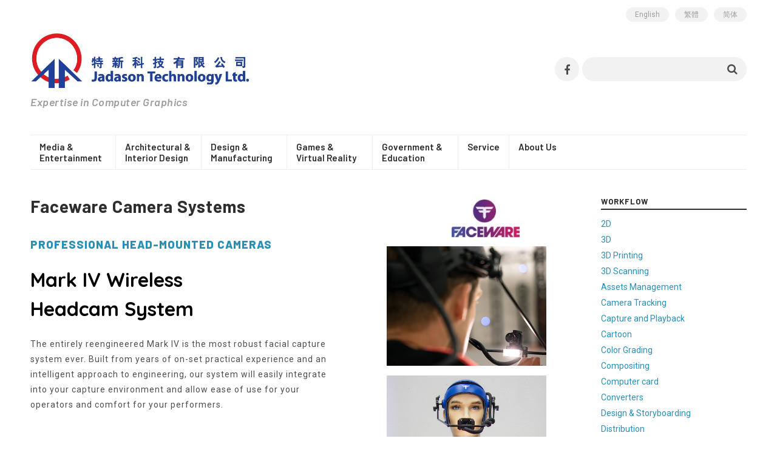

--- FILE ---
content_type: text/html; charset=UTF-8
request_url: http://www.jadason.com.hk/products/faceware-camerasystems/
body_size: 17342
content:
<!DOCTYPE html>
<html>
    <head>
    	<meta charset="UTF-8" />
		<meta name="keywords" content="" />
        <meta name="robots" content="index, follow">
        <meta name="viewport" content="width=device-width, initial-scale=1.0, user-scalable=no">
		<meta name="format-detection" content="telephone=no">
		<meta name="description" content="Just another WordPress site" />
        <meta name="apple-mobile-web-app-capable" content="yes">
        <meta name="apple-mobile-web-app-status-bar-style" content="black" />
        <title>Faceware Camera Systems | </title>
        <link rel="shortcut icon" href="http://www.jadason.com.hk/wp-content/themes/jadason/jadason.ico" />
        <link rel="pingback" href="http://www.jadason.com.hk/xmlrpc.php">
        <link href="https://cdnjs.cloudflare.com/ajax/libs/font-awesome/4.7.0/css/font-awesome.min.css" rel="stylesheet">
        <script type="text/javascript" src="http://www.jadason.com.hk/wp-content/themes/jadason/js/jquery-3.3.1.min.js"></script>
        <script type="text/javascript" src="//code.jquery.com/jquery-migrate-1.2.1.min.js"></script>
        <script type="text/javascript" src="http://www.jadason.com.hk/wp-content/themes/jadason/js/jquery.cookie.js"></script>
        <link href="https://fonts.googleapis.com/css?family=Barlow:300,400,500,500i,600,600i,700,700i,800&display=swap" rel="stylesheet">
        <link href="https://fonts.googleapis.com/css?family=Quicksand:300,400,500,700" rel="stylesheet">
        <link href="https://fonts.googleapis.com/css?family=Roboto:300,400,400i,500,500i,700,700i&display=swap" rel="stylesheet">
        <link rel="stylesheet" href="http://www.jadason.com.hk/wp-content/themes/jadason/style.css" type="text/css" media="all" />


        <link rel='dns-prefetch' href='//s.w.org' />
		<script type="text/javascript">
			window._wpemojiSettings = {"baseUrl":"https:\/\/s.w.org\/images\/core\/emoji\/12.0.0-1\/72x72\/","ext":".png","svgUrl":"https:\/\/s.w.org\/images\/core\/emoji\/12.0.0-1\/svg\/","svgExt":".svg","source":{"concatemoji":"http:\/\/www.jadason.com.hk\/wp-includes\/js\/wp-emoji-release.min.js?ver=5.2.21"}};
			!function(e,a,t){var n,r,o,i=a.createElement("canvas"),p=i.getContext&&i.getContext("2d");function s(e,t){var a=String.fromCharCode;p.clearRect(0,0,i.width,i.height),p.fillText(a.apply(this,e),0,0);e=i.toDataURL();return p.clearRect(0,0,i.width,i.height),p.fillText(a.apply(this,t),0,0),e===i.toDataURL()}function c(e){var t=a.createElement("script");t.src=e,t.defer=t.type="text/javascript",a.getElementsByTagName("head")[0].appendChild(t)}for(o=Array("flag","emoji"),t.supports={everything:!0,everythingExceptFlag:!0},r=0;r<o.length;r++)t.supports[o[r]]=function(e){if(!p||!p.fillText)return!1;switch(p.textBaseline="top",p.font="600 32px Arial",e){case"flag":return s([55356,56826,55356,56819],[55356,56826,8203,55356,56819])?!1:!s([55356,57332,56128,56423,56128,56418,56128,56421,56128,56430,56128,56423,56128,56447],[55356,57332,8203,56128,56423,8203,56128,56418,8203,56128,56421,8203,56128,56430,8203,56128,56423,8203,56128,56447]);case"emoji":return!s([55357,56424,55356,57342,8205,55358,56605,8205,55357,56424,55356,57340],[55357,56424,55356,57342,8203,55358,56605,8203,55357,56424,55356,57340])}return!1}(o[r]),t.supports.everything=t.supports.everything&&t.supports[o[r]],"flag"!==o[r]&&(t.supports.everythingExceptFlag=t.supports.everythingExceptFlag&&t.supports[o[r]]);t.supports.everythingExceptFlag=t.supports.everythingExceptFlag&&!t.supports.flag,t.DOMReady=!1,t.readyCallback=function(){t.DOMReady=!0},t.supports.everything||(n=function(){t.readyCallback()},a.addEventListener?(a.addEventListener("DOMContentLoaded",n,!1),e.addEventListener("load",n,!1)):(e.attachEvent("onload",n),a.attachEvent("onreadystatechange",function(){"complete"===a.readyState&&t.readyCallback()})),(n=t.source||{}).concatemoji?c(n.concatemoji):n.wpemoji&&n.twemoji&&(c(n.twemoji),c(n.wpemoji)))}(window,document,window._wpemojiSettings);
		</script>
		<style type="text/css">
img.wp-smiley,
img.emoji {
	display: inline !important;
	border: none !important;
	box-shadow: none !important;
	height: 1em !important;
	width: 1em !important;
	margin: 0 .07em !important;
	vertical-align: -0.1em !important;
	background: none !important;
	padding: 0 !important;
}
</style>
	<link rel='stylesheet' id='wp-block-library-css'  href='http://www.jadason.com.hk/wp-content/plugins/gutenberg/build/block-library/style.css?ver=1571379845' type='text/css' media='all' />
<link rel='stylesheet' id='contact-form-7-css'  href='http://www.jadason.com.hk/wp-content/plugins/contact-form-7/includes/css/styles.css?ver=5.1.4' type='text/css' media='all' />
<link rel='stylesheet' id='SFSImainCss-css'  href='http://www.jadason.com.hk/wp-content/plugins/ultimate-social-media-icons/css/sfsi-style.css?ver=5.2.21' type='text/css' media='all' />
<link rel='stylesheet' id='dashicons-css'  href='http://www.jadason.com.hk/wp-includes/css/dashicons.min.css?ver=5.2.21' type='text/css' media='all' />
<script type='text/javascript' src='http://www.jadason.com.hk/wp-includes/js/jquery/jquery.js?ver=1.12.4-wp'></script>
<script type='text/javascript' src='http://www.jadason.com.hk/wp-includes/js/jquery/jquery-migrate.min.js?ver=1.4.1'></script>
<link rel='https://api.w.org/' href='http://www.jadason.com.hk/wp-json/' />
<link rel="EditURI" type="application/rsd+xml" title="RSD" href="http://www.jadason.com.hk/xmlrpc.php?rsd" />
<link rel="wlwmanifest" type="application/wlwmanifest+xml" href="http://www.jadason.com.hk/wp-includes/wlwmanifest.xml" /> 
<link rel='prev' title='Raise3D &#8211; Hyper FFF™' href='http://www.jadason.com.hk/products/raise3d-hyper-fff-en/' />
<link rel='next' title='OptiTrack Motion Capture Cameras' href='http://www.jadason.com.hk/products/optitrack-cameras-en/' />
<meta name="generator" content="WordPress 5.2.21" />
<link rel="canonical" href="http://www.jadason.com.hk/products/faceware-camerasystems/" />
<link rel='shortlink' href='http://www.jadason.com.hk/?p=1174' />
<link rel="alternate" type="application/json+oembed" href="http://www.jadason.com.hk/wp-json/oembed/1.0/embed?url=http%3A%2F%2Fwww.jadason.com.hk%2Fproducts%2Ffaceware-camerasystems%2F" />
<link rel="alternate" type="text/xml+oembed" href="http://www.jadason.com.hk/wp-json/oembed/1.0/embed?url=http%3A%2F%2Fwww.jadason.com.hk%2Fproducts%2Ffaceware-camerasystems%2F&#038;format=xml" />
<meta name="[base64]" content="MMbTbYt7m5Yh7P6aYK3J"/><link rel="alternate" href="http://www.jadason.com.hk/products/faceware-camerasystems/" hreflang="en" />
<link rel="alternate" href="http://www.jadason.com.hk/zh/products/faceware-camerasystems-2/" hreflang="zh-HK" />
<link rel="alternate" href="http://www.jadason.com.hk/cn/products/faceware-camerasystems-3/" hreflang="zh-CN" />
<link rel="icon" href="http://www.jadason.com.hk/wp-content/uploads/2019/09/favicon.ico" sizes="32x32" />
<link rel="icon" href="http://www.jadason.com.hk/wp-content/uploads/2019/09/favicon.ico" sizes="192x192" />
<link rel="apple-touch-icon-precomposed" href="http://www.jadason.com.hk/wp-content/uploads/2019/09/favicon.ico" />
<meta name="msapplication-TileImage" content="http://www.jadason.com.hk/wp-content/uploads/2019/09/favicon.ico" />
<style type="text/css">/** Mega Menu CSS: fs **/</style>

        <script type="text/javascript">
        $( document ).ready(function() {
            $('.mobile-menu-btn').click(function(){
                $('.mobile-page-nav-list').toggle();
            });
        });

        $( window ).resize(function() {
            if($( window ).width() > 880)
            {
                $('.mobile-page-nav-list').hide();
            }
        });
        </script>

    </head>
    <body class="body-bg">

    <div class="page-container">
        <header class="page-top-header">
            <div class="page-top-panel">
                <ul class="lang-item-list">
                	<li class="lang-item lang-item-2 lang-item-en lang-item-first current-lang"><a lang="en-US" hreflang="en-US" href="http://www.jadason.com.hk/products/faceware-camerasystems/">English</a></li>
	<li class="lang-item lang-item-5 lang-item-zh"><a lang="zh-HK" hreflang="zh-HK" href="http://www.jadason.com.hk/zh/products/faceware-camerasystems-2/">繁體</a></li>
	<li class="lang-item lang-item-9 lang-item-cn"><a lang="zh-CN" hreflang="zh-CN" href="http://www.jadason.com.hk/cn/products/faceware-camerasystems-3/">简体</a></li>
                </ul>
            </div>
            <div class="page-top-mid-panel">
                <div class="page-logo-panel">
                    <div class="page-logo-container">
                        <a href="http://www.jadason.com.hk"><img src="http://www.jadason.com.hk/wp-content/themes/jadason/img/jadason-technology-logo.jpg" alt="Jadason Technology" class="page-logo" /></a>
                    </div>
                    <div class="page-tagline">Expertise in Computer Graphics</div>
                </div>
                <div class="page-search-panel">
                    <div class="page-top-social"><a href="https://www.facebook.com/jadasontech" target="_blank"><i class="fa fa-facebook-f"></i></a></div>
                    <form name="searchform"  class="page-search-form" method="get" action="/">
                        <input name="s" type="text" value="">
                        <button type="submit"><i class="fa fa-search"></i></button>
                    </form>
                </div>
            </div>
            <div class="page-nav-panel">
                <div class="page-nav-list">
                                                                        <div class="page-nav-item">
                                    <a href="http://www.jadason.com.hk/industry/media-entertainment/">
                                        Media &amp; Entertainment                                    </a>
                                    <div class="industry-submenu">
                                                                        <div class="brand-panel">
                                        <div class="brand-logo-col">
                                            <div class="brand-logo">
                                                                                                                                                <img class="result-logo-img" src="http://www.jadason.com.hk/wp-content/uploads/2022/08/Adobe_Creative_Cloud_rainbow_icon_270x120.jpg" >
                                                                                            </div>
                                        </div>
                                        <div class="brand-product-col">
                                                                                    <div class="brand-product-item"><a href="http://www.jadason.com.hk/products/adobe-creativecloud/">Adobe Creative Cloud</a></div>
                                                                                </div>
                                    </div>
                                                                        <div class="brand-panel">
                                        <div class="brand-logo-col">
                                            <div class="brand-logo">
                                                                                                                                                <img class="result-logo-img" src="http://www.jadason.com.hk/wp-content/uploads/2022/08/aja-logo_270x96.png" >
                                                                                            </div>
                                        </div>
                                        <div class="brand-product-col">
                                                                                    <div class="brand-product-item"><a href="http://www.jadason.com.hk/products/aja-miniconverters/">AJA Mini-Converters</a></div>
                                                                                    <div class="brand-product-item"><a href="http://www.jadason.com.hk/products/aja-kumo/">AJA KUMO Routers</a></div>
                                                                                    <div class="brand-product-item"><a href="http://www.jadason.com.hk/products/aja-kipro/">AJA Ki Pro Family</a></div>
                                                                                    <div class="brand-product-item"><a href="http://www.jadason.com.hk/products/aja-fs/">AJA FS Family</a></div>
                                                                                    <div class="brand-product-item"><a href="http://www.jadason.com.hk/products/aja-helo/">AJA HELO</a></div>
                                                                                    <div class="brand-product-item"><a href="http://www.jadason.com.hk/products/aja-mobileio/">AJA Mobile I/O Family</a></div>
                                                                                    <div class="brand-product-item"><a href="http://www.jadason.com.hk/products/aja-kona/">AJA KONA Family</a></div>
                                                                                </div>
                                    </div>
                                                                        <div class="brand-panel">
                                        <div class="brand-logo-col">
                                            <div class="brand-logo">
                                                                                                                                                <img class="result-logo-img" src="http://www.jadason.com.hk/wp-content/uploads/2022/08/Flame-2023-logo_300x100.jpg" >
                                                                                            </div>
                                        </div>
                                        <div class="brand-product-col">
                                                                                    <div class="brand-product-item"><a href="http://www.jadason.com.hk/products/autodesk-flame/">Autodesk Flame</a></div>
                                                                                </div>
                                    </div>
                                                                        <div class="brand-panel">
                                        <div class="brand-logo-col">
                                            <div class="brand-logo">
                                                                                                                                                <img class="result-logo-img" src="http://www.jadason.com.hk/wp-content/uploads/2022/08/Product_Button_Deadline.png" >
                                                                                            </div>
                                        </div>
                                        <div class="brand-product-col">
                                                                                    <div class="brand-product-item"><a href="http://www.jadason.com.hk/products/awsthinkbox-deadline/">AWS Thinkbox Deadline</a></div>
                                                                                </div>
                                    </div>
                                                                        <div class="brand-panel">
                                        <div class="brand-logo-col">
                                            <div class="brand-logo">
                                                                                                                                                <img class="result-logo-img" src="http://www.jadason.com.hk/wp-content/uploads/2023/04/keyshot-rect-270x71.png" >
                                                                                            </div>
                                        </div>
                                        <div class="brand-product-col">
                                                                                    <div class="brand-product-item"><a href="http://www.jadason.com.hk/products/luxion-keyshot/">Luxion KeyShot</a></div>
                                                                                    <div class="brand-product-item"><a href="http://www.jadason.com.hk/products/chaos-vray3dsmax/">Chaos V-Ray for 3ds Max</a></div>
                                                                                    <div class="brand-product-item"><a href="http://www.jadason.com.hk/products/chaos-vraymaya/">Chaos V-Ray for Maya</a></div>
                                                                                    <div class="brand-product-item"><a href="http://www.jadason.com.hk/products/chaos-vraycinema4d/">Chaos V-Ray for Cinema 4D</a></div>
                                                                                    <div class="brand-product-item"><a href="http://www.jadason.com.hk/products/chaos-vraynuke/">Chaos V-Ray for Nuke</a></div>
                                                                                    <div class="brand-product-item"><a href="http://www.jadason.com.hk/products/chaos-vrayformz/">Chaos V-Ray for form•Z</a></div>
                                                                                    <div class="brand-product-item"><a href="http://www.jadason.com.hk/products/chaos-vrayunreal/">Chaos V-Ray for Unreal</a></div>
                                                                                    <div class="brand-product-item"><a href="http://www.jadason.com.hk/products/chaos-vrayhoudini/">Chaos V-Ray for Houdini</a></div>
                                                                                    <div class="brand-product-item"><a href="http://www.jadason.com.hk/products/chaos-phoenix/">Chaos Phoenix</a></div>
                                                                                    <div class="brand-product-item"><a href="http://www.jadason.com.hk/products/chaos-vrayappsdk/">Chaos V-Ray App SDK</a></div>
                                                                                    <div class="brand-product-item"><a href="http://www.jadason.com.hk/products/chaos-vrayblender/">Chaos V-Ray for Blender</a></div>
                                                                                    <div class="brand-product-item"><a href="http://www.jadason.com.hk/products/chaos-vrayrendernode/">Chaos V-Ray Render Node</a></div>
                                                                                </div>
                                    </div>
                                                                        <div class="brand-panel">
                                        <div class="brand-logo-col">
                                            <div class="brand-logo">
                                                                                                                                                <img class="result-logo-img" src="http://www.jadason.com.hk/wp-content/uploads/2020/05/FacewareTech_270x90.jpg" >
                                                                                            </div>
                                        </div>
                                        <div class="brand-product-col">
                                                                                    <div class="brand-product-item"><a href="http://www.jadason.com.hk/products/faceware-softwareproducts/">Faceware Software Products</a></div>
                                                                                    <div class="brand-product-item"><a href="http://www.jadason.com.hk/products/faceware-camerasystems/">Faceware Camera Systems</a></div>
                                                                                </div>
                                    </div>
                                                                        <div class="brand-panel">
                                        <div class="brand-logo-col">
                                            <div class="brand-logo">
                                                                                                                                                <img class="result-logo-img" src="http://www.jadason.com.hk/wp-content/uploads/2019/10/formlabs_270x90.jpg" >
                                                                                            </div>
                                        </div>
                                        <div class="brand-product-col">
                                                                                    <div class="brand-product-item"><a href="http://www.jadason.com.hk/products/formlabs-form-fuse/">Formlabs Fuse 1</a></div>
                                                                                    <div class="brand-product-item"><a href="http://www.jadason.com.hk/products/formlabs-form3/">Formlabs Form 3</a></div>
                                                                                    <div class="brand-product-item"><a href="http://www.jadason.com.hk/products/formlabs-form4bl/">Formlabs Form 4BL</a></div>
                                                                                    <div class="brand-product-item"><a href="http://www.jadason.com.hk/products/formlabs-form4l/">Formlabs Form 4L</a></div>
                                                                                    <div class="brand-product-item"><a href="http://www.jadason.com.hk/products/formlabs-form4/">Formlabs Form 4</a></div>
                                                                                    <div class="brand-product-item"><a href="http://www.jadason.com.hk/products/formlabs-materials/">Formlabs Materials</a></div>
                                                                                </div>
                                    </div>
                                                                        <div class="brand-panel">
                                        <div class="brand-logo-col">
                                            <div class="brand-logo">
                                                                                                                                                <img class="result-logo-img" src="http://www.jadason.com.hk/wp-content/uploads/2020/05/Manus-Logo_270x100.jpg" >
                                                                                            </div>
                                        </div>
                                        <div class="brand-product-col">
                                                                                    <div class="brand-product-item"><a href="http://www.jadason.com.hk/products/manus-metagloves-en/">Manus Metagloves</a></div>
                                                                                    <div class="brand-product-item"><a href="http://www.jadason.com.hk/products/manus-prime3-en/">Manus Prime 3 Mocap Gloves</a></div>
                                                                                </div>
                                    </div>
                                                                        <div class="brand-panel">
                                        <div class="brand-logo-col">
                                            <div class="brand-logo">
                                                                                                                                                <img class="result-logo-img" src="http://www.jadason.com.hk/wp-content/uploads/2024/03/MotionAnalysis_200x70.jpg" >
                                                                                            </div>
                                        </div>
                                        <div class="brand-product-col">
                                                                                    <div class="brand-product-item"><a href="http://www.jadason.com.hk/products/motionanalysis-en/">Motion Analysis: Premium Motion Capture Software and Systems / Camera / Markers</a></div>
                                                                                </div>
                                    </div>
                                                                        <div class="brand-panel">
                                        <div class="brand-logo-col">
                                            <div class="brand-logo">
                                                                                                                                                <img class="result-logo-img" src="http://www.jadason.com.hk/wp-content/uploads/2024/03/Movella_200x100.jpg" >
                                                                                            </div>
                                        </div>
                                        <div class="brand-product-col">
                                                                                    <div class="brand-product-item"><a href="http://www.jadason.com.hk/products/movella-xsens-mvnlink-en/">Movella Xsens MVN Link</a></div>
                                                                                    <div class="brand-product-item"><a href="http://www.jadason.com.hk/products/movella-xsens-mvnawindastarter-en/">Movella Xsens MVN Awinda Starter</a></div>
                                                                                    <div class="brand-product-item"><a href="http://www.jadason.com.hk/products/movella-xsens-mvnawinda-en/">Movella Xsens MVN Awinda</a></div>
                                                                                    <div class="brand-product-item"><a href="http://www.jadason.com.hk/products/movella-xsens-mvnanimate-en/">Movella Xsens MVN Animate</a></div>
                                                                                    <div class="brand-product-item"><a href="http://www.jadason.com.hk/products/movella-xsens-mvnanalyze-en/">Movella Xsens MVN Analyze</a></div>
                                                                                    <div class="brand-product-item"><a href="http://www.jadason.com.hk/products/manus-metagloves-en/">Manus Metagloves</a></div>
                                                                                    <div class="brand-product-item"><a href="http://www.jadason.com.hk/products/manus-prime3-en/">Manus Prime 3 Mocap Gloves</a></div>
                                                                                </div>
                                    </div>
                                                                        <div class="brand-panel">
                                        <div class="brand-logo-col">
                                            <div class="brand-logo">
                                                                                                                                                <img class="result-logo-img" src="http://www.jadason.com.hk/wp-content/uploads/2024/03/OptiTrack.jpg" >
                                                                                            </div>
                                        </div>
                                        <div class="brand-product-col">
                                                                                    <div class="brand-product-item"><a href="http://www.jadason.com.hk/products/optitrack-cameras-en/">OptiTrack Motion Capture Cameras</a></div>
                                                                                    <div class="brand-product-item"><a href="http://www.jadason.com.hk/products/manus-metagloves-en/">Manus Metagloves</a></div>
                                                                                </div>
                                    </div>
                                                                        <div class="brand-panel">
                                        <div class="brand-logo-col">
                                            <div class="brand-logo">
                                                                                                                                                <img class="result-logo-img" src="http://www.jadason.com.hk/wp-content/uploads/2022/07/pixotope-logo-black_270x42.png" >
                                                                                            </div>
                                        </div>
                                        <div class="brand-product-col">
                                                                                    <div class="brand-product-item"><a href="http://www.jadason.com.hk/products/pixotope-2/">Pixotope</a></div>
                                                                                </div>
                                    </div>
                                                                        <div class="brand-panel">
                                        <div class="brand-logo-col">
                                            <div class="brand-logo">
                                                                                                                                                <img class="result-logo-img" src="http://www.jadason.com.hk/wp-content/uploads/2020/03/raise3d-logo_200x50.png" >
                                                                                            </div>
                                        </div>
                                        <div class="brand-product-col">
                                                                                    <div class="brand-product-item"><a href="http://www.jadason.com.hk/products/raise3d-hyper-fff-en/">Raise3D &#8211; Hyper FFF™</a></div>
                                                                                    <div class="brand-product-item"><a href="http://www.jadason.com.hk/products/raise3d-pro3hs-en/">Raise3D &#8211; Pro3 HS Printer</a></div>
                                                                                    <div class="brand-product-item"><a href="http://www.jadason.com.hk/products/raise3d-pro3-en/">Raise3D &#8211; Pro3 Printer</a></div>
                                                                                    <div class="brand-product-item"><a href="http://www.jadason.com.hk/products/raise3d-e2-e2cf-printer-en/">Raise3D &#8211; E2 &#038; E2CF Printer</a></div>
                                                                                </div>
                                    </div>
                                                                        <div class="brand-panel">
                                        <div class="brand-logo-col">
                                            <div class="brand-logo">
                                                                                                                                                <img class="result-logo-img" src="http://www.jadason.com.hk/wp-content/uploads/2019/10/Shining-3D_logo_270x80.jpg" >
                                                                                            </div>
                                        </div>
                                        <div class="brand-product-col">
                                                                                    <div class="brand-product-item"><a href="http://www.jadason.com.hk/products/shining-3d-einscan-pro-hd/">Shining 3D EinScan Pro HD</a></div>
                                                                                    <div class="brand-product-item"><a href="http://www.jadason.com.hk/products/shining3d-einscan-hx/">Shining 3D EinScan HX &#038; H 3D Scanner</a></div>
                                                                                    <div class="brand-product-item"><a href="http://www.jadason.com.hk/products/shining3d-einscanpro2x-2020-en/">Shining 3D EinScan Pro 2X 2020 Multi-Functional Handheld 3D Scanner</a></div>
                                                                                </div>
                                    </div>
                                                                        <div class="brand-panel">
                                        <div class="brand-logo-col">
                                            <div class="brand-logo">
                                                                                                                                                <img class="result-logo-img" src="http://www.jadason.com.hk/wp-content/uploads/2019/10/stratasys-logo-270x100.jpg" >
                                                                                            </div>
                                        </div>
                                        <div class="brand-product-col">
                                                                                    <div class="brand-product-item"><a href="http://www.jadason.com.hk/products/stratasys-productionlseries/">Stratasys Production Series 3D Printer</a></div>
                                                                                    <div class="brand-product-item"><a href="http://www.jadason.com.hk/products/stratasys-designseries/">Stratasys Design Series 3D Printer</a></div>
                                                                                    <div class="brand-product-item"><a href="http://www.jadason.com.hk/products/stratasys-dentalseries/">Stratasys Dental Series 3D Printer</a></div>
                                                                                </div>
                                    </div>
                                                                        <div class="brand-panel">
                                        <div class="brand-logo-col">
                                            <div class="brand-logo">
                                                                                                                                                <img class="result-logo-img" src="http://www.jadason.com.hk/wp-content/uploads/2022/07/StretchSense_270x100.png" >
                                                                                            </div>
                                        </div>
                                        <div class="brand-product-col">
                                                                                    <div class="brand-product-item"><a href="http://www.jadason.com.hk/products/stretchsense-mocap-pro-gloves/">StretchSense MoCap Pro Gloves</a></div>
                                                                                </div>
                                    </div>
                                    
                                    </div>
                                </div>
                                                    <div class="page-nav-item">
                                    <a href="http://www.jadason.com.hk/industry/architectural-interior-design/">
                                        Architectural &amp; Interior Design                                    </a>
                                    <div class="industry-submenu">
                                                                        <div class="brand-panel">
                                        <div class="brand-logo-col">
                                            <div class="brand-logo">
                                                                                                                                                <img class="result-logo-img" src="http://www.jadason.com.hk/wp-content/uploads/2022/08/vray_revit_logo_270x68.jpg" >
                                                                                            </div>
                                        </div>
                                        <div class="brand-product-col">
                                                                                    <div class="brand-product-item"><a href="http://www.jadason.com.hk/products/chaos-vrayrevit/">Chaos V-Ray for Revit</a></div>
                                                                                    <div class="brand-product-item"><a href="http://www.jadason.com.hk/products/chaos-vrayrhino/">Chaos V-Ray for Rhino</a></div>
                                                                                    <div class="brand-product-item"><a href="http://www.jadason.com.hk/products/chaos-vraysketchup/">Chaos V-Ray for SketchUp</a></div>
                                                                                </div>
                                    </div>
                                                                        <div class="brand-panel">
                                        <div class="brand-logo-col">
                                            <div class="brand-logo">
                                                                                                                                                <img class="result-logo-img" src="http://www.jadason.com.hk/wp-content/uploads/2019/10/formlabs_270x90.jpg" >
                                                                                            </div>
                                        </div>
                                        <div class="brand-product-col">
                                                                                    <div class="brand-product-item"><a href="http://www.jadason.com.hk/products/formlabs-fuseblast/">Formlabs Fuse Blast</a></div>
                                                                                    <div class="brand-product-item"><a href="http://www.jadason.com.hk/products/formlabs-solutions/">Solutions for Professional 3D Printing from Formlabs</a></div>
                                                                                    <div class="brand-product-item"><a href="http://www.jadason.com.hk/products/formlabs-form-fuse/">Formlabs Fuse 1</a></div>
                                                                                    <div class="brand-product-item"><a href="http://www.jadason.com.hk/products/formlabs-form3/">Formlabs Form 3</a></div>
                                                                                    <div class="brand-product-item"><a href="http://www.jadason.com.hk/products/formlabs-form4bl/">Formlabs Form 4BL</a></div>
                                                                                    <div class="brand-product-item"><a href="http://www.jadason.com.hk/products/formlabs-form4l/">Formlabs Form 4L</a></div>
                                                                                    <div class="brand-product-item"><a href="http://www.jadason.com.hk/products/formlabs-form4/">Formlabs Form 4</a></div>
                                                                                    <div class="brand-product-item"><a href="http://www.jadason.com.hk/products/formlabs-materials/">Formlabs Materials</a></div>
                                                                                </div>
                                    </div>
                                                                        <div class="brand-panel">
                                        <div class="brand-logo-col">
                                            <div class="brand-logo">
                                                                                                                                                <img class="result-logo-img" src="http://www.jadason.com.hk/wp-content/uploads/2020/03/raise3d-logo_200x50.png" >
                                                                                            </div>
                                        </div>
                                        <div class="brand-product-col">
                                                                                    <div class="brand-product-item"><a href="http://www.jadason.com.hk/products/raise3d-hyper-fff-en/">Raise3D &#8211; Hyper FFF™</a></div>
                                                                                    <div class="brand-product-item"><a href="http://www.jadason.com.hk/products/raise3d-pro3hs-en/">Raise3D &#8211; Pro3 HS Printer</a></div>
                                                                                    <div class="brand-product-item"><a href="http://www.jadason.com.hk/products/raise3d-pro3-en/">Raise3D &#8211; Pro3 Printer</a></div>
                                                                                    <div class="brand-product-item"><a href="http://www.jadason.com.hk/products/raise3d-e2-e2cf-printer-en/">Raise3D &#8211; E2 &#038; E2CF Printer</a></div>
                                                                                </div>
                                    </div>
                                                                        <div class="brand-panel">
                                        <div class="brand-logo-col">
                                            <div class="brand-logo">
                                                                                                                                                <img class="result-logo-img" src="http://www.jadason.com.hk/wp-content/uploads/2019/10/Shining-3D_logo_270x80.jpg" >
                                                                                            </div>
                                        </div>
                                        <div class="brand-product-col">
                                                                                    <div class="brand-product-item"><a href="http://www.jadason.com.hk/products/shining-3d-einscan-pro-hd/">Shining 3D EinScan Pro HD</a></div>
                                                                                    <div class="brand-product-item"><a href="http://www.jadason.com.hk/products/shining3d-einscan-hx/">Shining 3D EinScan HX &#038; H 3D Scanner</a></div>
                                                                                    <div class="brand-product-item"><a href="http://www.jadason.com.hk/products/shining3d-einscanpro2x-2020-en/">Shining 3D EinScan Pro 2X 2020 Multi-Functional Handheld 3D Scanner</a></div>
                                                                                </div>
                                    </div>
                                                                        <div class="brand-panel">
                                        <div class="brand-logo-col">
                                            <div class="brand-logo">
                                                                                                                                                <img class="result-logo-img" src="http://www.jadason.com.hk/wp-content/uploads/2024/08/SketchUp_270x120.png" >
                                                                                            </div>
                                        </div>
                                        <div class="brand-product-col">
                                                                                    <div class="brand-product-item"><a href="http://www.jadason.com.hk/products/sketchup/">SketchUp</a></div>
                                                                                </div>
                                    </div>
                                                                        <div class="brand-panel">
                                        <div class="brand-logo-col">
                                            <div class="brand-logo">
                                                                                                                                                <img class="result-logo-img" src="http://www.jadason.com.hk/wp-content/uploads/2019/10/stratasys-logo-270x100.jpg" >
                                                                                            </div>
                                        </div>
                                        <div class="brand-product-col">
                                                                                    <div class="brand-product-item"><a href="http://www.jadason.com.hk/products/stratasys-productionlseries/">Stratasys Production Series 3D Printer</a></div>
                                                                                    <div class="brand-product-item"><a href="http://www.jadason.com.hk/products/stratasys-designseries/">Stratasys Design Series 3D Printer</a></div>
                                                                                    <div class="brand-product-item"><a href="http://www.jadason.com.hk/products/stratasys-dentalseries/">Stratasys Dental Series 3D Printer</a></div>
                                                                                </div>
                                    </div>
                                    
                                    </div>
                                </div>
                                                    <div class="page-nav-item">
                                    <a href="http://www.jadason.com.hk/industry/design-manufacturing/">
                                        Design &amp; Manufacturing                                    </a>
                                    <div class="industry-submenu">
                                                                        <div class="brand-panel">
                                        <div class="brand-logo-col">
                                            <div class="brand-logo">
                                                                                                                                                <img class="result-logo-img" src="http://www.jadason.com.hk/wp-content/uploads/2024/08/3D-Systems_270x90.jpg" >
                                                                                            </div>
                                        </div>
                                        <div class="brand-product-col">
                                                                                    <div class="brand-product-item"><a href="http://www.jadason.com.hk/products/3dsystems-haptics/">3D Systems &#8211; Haptics Device</a></div>
                                                                                </div>
                                    </div>
                                                                        <div class="brand-panel">
                                        <div class="brand-logo-col">
                                            <div class="brand-logo">
                                                                                                                                                <img class="result-logo-img" src="http://www.jadason.com.hk/wp-content/uploads/2022/08/Adobe_Creative_Cloud_rainbow_icon_270x120.jpg" >
                                                                                            </div>
                                        </div>
                                        <div class="brand-product-col">
                                                                                    <div class="brand-product-item"><a href="http://www.jadason.com.hk/products/adobe-creativecloud/">Adobe Creative Cloud</a></div>
                                                                                </div>
                                    </div>
                                                                        <div class="brand-panel">
                                        <div class="brand-logo-col">
                                            <div class="brand-logo">
                                                                                                                                                <img class="result-logo-img" src="http://www.jadason.com.hk/wp-content/uploads/2022/08/Product_Button_Deadline.png" >
                                                                                            </div>
                                        </div>
                                        <div class="brand-product-col">
                                                                                    <div class="brand-product-item"><a href="http://www.jadason.com.hk/products/awsthinkbox-deadline/">AWS Thinkbox Deadline</a></div>
                                                                                </div>
                                    </div>
                                                                        <div class="brand-panel">
                                        <div class="brand-logo-col">
                                            <div class="brand-logo">
                                                                                                                                                <img class="result-logo-img" src="http://www.jadason.com.hk/wp-content/uploads/2022/08/v-ray-formz-logo_270x68.png" >
                                                                                            </div>
                                        </div>
                                        <div class="brand-product-col">
                                                                                    <div class="brand-product-item"><a href="http://www.jadason.com.hk/products/chaos-vrayformz/">Chaos V-Ray for form•Z</a></div>
                                                                                </div>
                                    </div>
                                                                        <div class="brand-panel">
                                        <div class="brand-logo-col">
                                            <div class="brand-logo">
                                                                                                                                                <img class="result-logo-img" src="http://www.jadason.com.hk/wp-content/uploads/2019/10/formlabs_270x90.jpg" >
                                                                                            </div>
                                        </div>
                                        <div class="brand-product-col">
                                                                                    <div class="brand-product-item"><a href="http://www.jadason.com.hk/products/formlabs-fuseblast/">Formlabs Fuse Blast</a></div>
                                                                                    <div class="brand-product-item"><a href="http://www.jadason.com.hk/products/formlabs-solutions/">Solutions for Professional 3D Printing from Formlabs</a></div>
                                                                                    <div class="brand-product-item"><a href="http://www.jadason.com.hk/products/formlabs-form-fuse/">Formlabs Fuse 1</a></div>
                                                                                    <div class="brand-product-item"><a href="http://www.jadason.com.hk/products/formlabs-form3/">Formlabs Form 3</a></div>
                                                                                    <div class="brand-product-item"><a href="http://www.jadason.com.hk/products/formlabs-form4bl/">Formlabs Form 4BL</a></div>
                                                                                    <div class="brand-product-item"><a href="http://www.jadason.com.hk/products/formlabs-form4l/">Formlabs Form 4L</a></div>
                                                                                    <div class="brand-product-item"><a href="http://www.jadason.com.hk/products/formlabs-form4/">Formlabs Form 4</a></div>
                                                                                    <div class="brand-product-item"><a href="http://www.jadason.com.hk/products/formlabs-materials/">Formlabs Materials</a></div>
                                                                                </div>
                                    </div>
                                                                        <div class="brand-panel">
                                        <div class="brand-logo-col">
                                            <div class="brand-logo">
                                                                                                                                                <img class="result-logo-img" src="http://www.jadason.com.hk/wp-content/uploads/2024/08/Oqton-GeomagicControlX_270x90.jpg" >
                                                                                            </div>
                                        </div>
                                        <div class="brand-product-col">
                                                                                    <div class="brand-product-item"><a href="http://www.jadason.com.hk/products/hexagon-geomagic-controlx/">Hexagon &#8211; Geomagic Control X</a></div>
                                                                                    <div class="brand-product-item"><a href="http://www.jadason.com.hk/products/hexagon-geomagic-designx/">Hexagon &#8211; Geomagic Design X</a></div>
                                                                                    <div class="brand-product-item"><a href="http://www.jadason.com.hk/products/hexagon-geomagic-freeform/">Hexagon &#8211; Geomagic Freeform</a></div>
                                                                                    <div class="brand-product-item"><a href="http://www.jadason.com.hk/products/hexagon-geomagic-solidworks/">Hexagon &#8211; Geomagic for SOLIDWORKS</a></div>
                                                                                    <div class="brand-product-item"><a href="http://www.jadason.com.hk/products/hexagon-geomagic-wrap/">Hexagon &#8211; Geomagic Wrap</a></div>
                                                                                </div>
                                    </div>
                                                                        <div class="brand-panel">
                                        <div class="brand-logo-col">
                                            <div class="brand-logo">
                                                                                                                                                <img class="result-logo-img" src="http://www.jadason.com.hk/wp-content/uploads/2020/03/raise3d-logo_200x50.png" >
                                                                                            </div>
                                        </div>
                                        <div class="brand-product-col">
                                                                                    <div class="brand-product-item"><a href="http://www.jadason.com.hk/products/raise3d-hyper-fff-en/">Raise3D &#8211; Hyper FFF™</a></div>
                                                                                    <div class="brand-product-item"><a href="http://www.jadason.com.hk/products/raise3d-pro3hs-en/">Raise3D &#8211; Pro3 HS Printer</a></div>
                                                                                    <div class="brand-product-item"><a href="http://www.jadason.com.hk/products/raise3d-pro3-en/">Raise3D &#8211; Pro3 Printer</a></div>
                                                                                    <div class="brand-product-item"><a href="http://www.jadason.com.hk/products/raise3d-e2-e2cf-printer-en/">Raise3D &#8211; E2 &#038; E2CF Printer</a></div>
                                                                                </div>
                                    </div>
                                                                        <div class="brand-panel">
                                        <div class="brand-logo-col">
                                            <div class="brand-logo">
                                                                                                                                                <img class="result-logo-img" src="http://www.jadason.com.hk/wp-content/uploads/2019/10/Shining-3D_logo_270x80.jpg" >
                                                                                            </div>
                                        </div>
                                        <div class="brand-product-col">
                                                                                    <div class="brand-product-item"><a href="http://www.jadason.com.hk/products/shining-3d-einscan-pro-hd/">Shining 3D EinScan Pro HD</a></div>
                                                                                    <div class="brand-product-item"><a href="http://www.jadason.com.hk/products/shining3d-einscan-hx/">Shining 3D EinScan HX &#038; H 3D Scanner</a></div>
                                                                                    <div class="brand-product-item"><a href="http://www.jadason.com.hk/products/shining3d-einscanpro2x-2020-en/">Shining 3D EinScan Pro 2X 2020 Multi-Functional Handheld 3D Scanner</a></div>
                                                                                </div>
                                    </div>
                                                                        <div class="brand-panel">
                                        <div class="brand-logo-col">
                                            <div class="brand-logo">
                                                                                                                                                <img class="result-logo-img" src="http://www.jadason.com.hk/wp-content/uploads/2019/10/stratasys-logo-270x100.jpg" >
                                                                                            </div>
                                        </div>
                                        <div class="brand-product-col">
                                                                                    <div class="brand-product-item"><a href="http://www.jadason.com.hk/products/stratasys-productionlseries/">Stratasys Production Series 3D Printer</a></div>
                                                                                    <div class="brand-product-item"><a href="http://www.jadason.com.hk/products/stratasys-designseries/">Stratasys Design Series 3D Printer</a></div>
                                                                                    <div class="brand-product-item"><a href="http://www.jadason.com.hk/products/stratasys-dentalseries/">Stratasys Dental Series 3D Printer</a></div>
                                                                                </div>
                                    </div>
                                    
                                    </div>
                                </div>
                                                    <div class="page-nav-item">
                                    <a href="http://www.jadason.com.hk/industry/games-virtual-reality/">
                                        Games &amp; Virtual Reality                                    </a>
                                    <div class="industry-submenu">
                                                                        <div class="brand-panel">
                                        <div class="brand-logo-col">
                                            <div class="brand-logo">
                                                                                                                                                <img class="result-logo-img" src="http://www.jadason.com.hk/wp-content/uploads/2022/08/Adobe_Creative_Cloud_rainbow_icon_270x120.jpg" >
                                                                                            </div>
                                        </div>
                                        <div class="brand-product-col">
                                                                                    <div class="brand-product-item"><a href="http://www.jadason.com.hk/products/adobe-creativecloud/">Adobe Creative Cloud</a></div>
                                                                                </div>
                                    </div>
                                                                        <div class="brand-panel">
                                        <div class="brand-logo-col">
                                            <div class="brand-logo">
                                                                                                                                                <img class="result-logo-img" src="http://www.jadason.com.hk/wp-content/uploads/2022/08/aja-logo_270x96.png" >
                                                                                            </div>
                                        </div>
                                        <div class="brand-product-col">
                                                                                    <div class="brand-product-item"><a href="http://www.jadason.com.hk/products/aja-miniconverters/">AJA Mini-Converters</a></div>
                                                                                    <div class="brand-product-item"><a href="http://www.jadason.com.hk/products/aja-kumo/">AJA KUMO Routers</a></div>
                                                                                    <div class="brand-product-item"><a href="http://www.jadason.com.hk/products/aja-kipro/">AJA Ki Pro Family</a></div>
                                                                                    <div class="brand-product-item"><a href="http://www.jadason.com.hk/products/aja-fs/">AJA FS Family</a></div>
                                                                                    <div class="brand-product-item"><a href="http://www.jadason.com.hk/products/aja-helo/">AJA HELO</a></div>
                                                                                    <div class="brand-product-item"><a href="http://www.jadason.com.hk/products/aja-mobileio/">AJA Mobile I/O Family</a></div>
                                                                                    <div class="brand-product-item"><a href="http://www.jadason.com.hk/products/aja-kona/">AJA KONA Family</a></div>
                                                                                </div>
                                    </div>
                                                                        <div class="brand-panel">
                                        <div class="brand-logo-col">
                                            <div class="brand-logo">
                                                                                                                                                <img class="result-logo-img" src="http://www.jadason.com.hk/wp-content/uploads/2022/08/Autodesk-MotionBuilder_300x100.jpg" >
                                                                                            </div>
                                        </div>
                                        <div class="brand-product-col">
                                                                                    <div class="brand-product-item"><a href="http://www.jadason.com.hk/products/autodesk-motionbuilder/">Autodesk MotionBuilder</a></div>
                                                                                </div>
                                    </div>
                                                                        <div class="brand-panel">
                                        <div class="brand-logo-col">
                                            <div class="brand-logo">
                                                                                                                                                <img class="result-logo-img" src="http://www.jadason.com.hk/wp-content/uploads/2022/08/Product_Button_Deadline.png" >
                                                                                            </div>
                                        </div>
                                        <div class="brand-product-col">
                                                                                    <div class="brand-product-item"><a href="http://www.jadason.com.hk/products/awsthinkbox-deadline/">AWS Thinkbox Deadline</a></div>
                                                                                </div>
                                    </div>
                                                                        <div class="brand-panel">
                                        <div class="brand-logo-col">
                                            <div class="brand-logo">
                                                                                                                                                <img class="result-logo-img" src="http://www.jadason.com.hk/wp-content/uploads/2022/08/v-ray-unreal-logo_270x68.jpg" >
                                                                                            </div>
                                        </div>
                                        <div class="brand-product-col">
                                                                                    <div class="brand-product-item"><a href="http://www.jadason.com.hk/products/chaos-vrayunreal/">Chaos V-Ray for Unreal</a></div>
                                                                                    <div class="brand-product-item"><a href="http://www.jadason.com.hk/products/chaos-phoenix/">Chaos Phoenix</a></div>
                                                                                </div>
                                    </div>
                                                                        <div class="brand-panel">
                                        <div class="brand-logo-col">
                                            <div class="brand-logo">
                                                                                                                                                <img class="result-logo-img" src="http://www.jadason.com.hk/wp-content/uploads/2020/05/FacewareTech_270x90.jpg" >
                                                                                            </div>
                                        </div>
                                        <div class="brand-product-col">
                                                                                    <div class="brand-product-item"><a href="http://www.jadason.com.hk/products/faceware-softwareproducts/">Faceware Software Products</a></div>
                                                                                    <div class="brand-product-item"><a href="http://www.jadason.com.hk/products/faceware-camerasystems/">Faceware Camera Systems</a></div>
                                                                                </div>
                                    </div>
                                                                        <div class="brand-panel">
                                        <div class="brand-logo-col">
                                            <div class="brand-logo">
                                                                                                                                                <img class="result-logo-img" src="http://www.jadason.com.hk/wp-content/uploads/2020/05/Manus-Logo_270x100.jpg" >
                                                                                            </div>
                                        </div>
                                        <div class="brand-product-col">
                                                                                    <div class="brand-product-item"><a href="http://www.jadason.com.hk/products/manus-metagloves-en/">Manus Metagloves</a></div>
                                                                                    <div class="brand-product-item"><a href="http://www.jadason.com.hk/products/manus-prime3-en/">Manus Prime 3 Mocap Gloves</a></div>
                                                                                </div>
                                    </div>
                                                                        <div class="brand-panel">
                                        <div class="brand-logo-col">
                                            <div class="brand-logo">
                                                                                                                                                <img class="result-logo-img" src="http://www.jadason.com.hk/wp-content/uploads/2024/03/MotionAnalysis_200x70.jpg" >
                                                                                            </div>
                                        </div>
                                        <div class="brand-product-col">
                                                                                    <div class="brand-product-item"><a href="http://www.jadason.com.hk/products/motionanalysis-en/">Motion Analysis: Premium Motion Capture Software and Systems / Camera / Markers</a></div>
                                                                                </div>
                                    </div>
                                                                        <div class="brand-panel">
                                        <div class="brand-logo-col">
                                            <div class="brand-logo">
                                                                                                                                                <img class="result-logo-img" src="http://www.jadason.com.hk/wp-content/uploads/2024/03/Movella_200x100.jpg" >
                                                                                            </div>
                                        </div>
                                        <div class="brand-product-col">
                                                                                    <div class="brand-product-item"><a href="http://www.jadason.com.hk/products/movella-xsens-mvnlink-en/">Movella Xsens MVN Link</a></div>
                                                                                    <div class="brand-product-item"><a href="http://www.jadason.com.hk/products/movella-xsens-mvnawindastarter-en/">Movella Xsens MVN Awinda Starter</a></div>
                                                                                    <div class="brand-product-item"><a href="http://www.jadason.com.hk/products/movella-xsens-mvnawinda-en/">Movella Xsens MVN Awinda</a></div>
                                                                                    <div class="brand-product-item"><a href="http://www.jadason.com.hk/products/movella-xsens-mvnanimate-en/">Movella Xsens MVN Animate</a></div>
                                                                                    <div class="brand-product-item"><a href="http://www.jadason.com.hk/products/movella-xsens-mvnanalyze-en/">Movella Xsens MVN Analyze</a></div>
                                                                                    <div class="brand-product-item"><a href="http://www.jadason.com.hk/products/manus-metagloves-en/">Manus Metagloves</a></div>
                                                                                    <div class="brand-product-item"><a href="http://www.jadason.com.hk/products/manus-prime3-en/">Manus Prime 3 Mocap Gloves</a></div>
                                                                                </div>
                                    </div>
                                                                        <div class="brand-panel">
                                        <div class="brand-logo-col">
                                            <div class="brand-logo">
                                                                                                                                                <img class="result-logo-img" src="http://www.jadason.com.hk/wp-content/uploads/2024/03/OptiTrack.jpg" >
                                                                                            </div>
                                        </div>
                                        <div class="brand-product-col">
                                                                                    <div class="brand-product-item"><a href="http://www.jadason.com.hk/products/optitrack-cameras-en/">OptiTrack Motion Capture Cameras</a></div>
                                                                                    <div class="brand-product-item"><a href="http://www.jadason.com.hk/products/manus-metagloves-en/">Manus Metagloves</a></div>
                                                                                </div>
                                    </div>
                                                                        <div class="brand-panel">
                                        <div class="brand-logo-col">
                                            <div class="brand-logo">
                                                                                                                                                <img class="result-logo-img" src="http://www.jadason.com.hk/wp-content/uploads/2022/07/pixotope-logo-black_270x42.png" >
                                                                                            </div>
                                        </div>
                                        <div class="brand-product-col">
                                                                                    <div class="brand-product-item"><a href="http://www.jadason.com.hk/products/pixotope-2/">Pixotope</a></div>
                                                                                </div>
                                    </div>
                                                                        <div class="brand-panel">
                                        <div class="brand-logo-col">
                                            <div class="brand-logo">
                                                                                                                                                <img class="result-logo-img" src="http://www.jadason.com.hk/wp-content/uploads/2019/10/Shining-3D_logo_270x80.jpg" >
                                                                                            </div>
                                        </div>
                                        <div class="brand-product-col">
                                                                                    <div class="brand-product-item"><a href="http://www.jadason.com.hk/products/shining-3d-einscan-pro-hd/">Shining 3D EinScan Pro HD</a></div>
                                                                                </div>
                                    </div>
                                                                        <div class="brand-panel">
                                        <div class="brand-logo-col">
                                            <div class="brand-logo">
                                                                                                                                                <img class="result-logo-img" src="http://www.jadason.com.hk/wp-content/uploads/2022/07/StretchSense_270x100.png" >
                                                                                            </div>
                                        </div>
                                        <div class="brand-product-col">
                                                                                    <div class="brand-product-item"><a href="http://www.jadason.com.hk/products/stretchsense-mocap-pro-gloves/">StretchSense MoCap Pro Gloves</a></div>
                                                                                </div>
                                    </div>
                                    
                                    </div>
                                </div>
                                                    <div class="page-nav-item">
                                    <a href="http://www.jadason.com.hk/industry/government-education/">
                                        Government &amp; Education                                    </a>
                                    <div class="industry-submenu">
                                                                        <div class="brand-panel">
                                        <div class="brand-logo-col">
                                            <div class="brand-logo">
                                                                                                                                                <img class="result-logo-img" src="http://www.jadason.com.hk/wp-content/uploads/2024/08/3D-Systems_270x90.jpg" >
                                                                                            </div>
                                        </div>
                                        <div class="brand-product-col">
                                                                                    <div class="brand-product-item"><a href="http://www.jadason.com.hk/products/3dsystems-haptics/">3D Systems &#8211; Haptics Device</a></div>
                                                                                </div>
                                    </div>
                                                                        <div class="brand-panel">
                                        <div class="brand-logo-col">
                                            <div class="brand-logo">
                                                                                                                                                <img class="result-logo-img" src="http://www.jadason.com.hk/wp-content/uploads/2022/08/Adobe_Creative_Cloud_rainbow_icon_270x120.jpg" >
                                                                                            </div>
                                        </div>
                                        <div class="brand-product-col">
                                                                                    <div class="brand-product-item"><a href="http://www.jadason.com.hk/products/adobe-creativecloud/">Adobe Creative Cloud</a></div>
                                                                                </div>
                                    </div>
                                                                        <div class="brand-panel">
                                        <div class="brand-logo-col">
                                            <div class="brand-logo">
                                                                                                                                                <img class="result-logo-img" src="http://www.jadason.com.hk/wp-content/uploads/2022/08/Product_Button_Deadline.png" >
                                                                                            </div>
                                        </div>
                                        <div class="brand-product-col">
                                                                                    <div class="brand-product-item"><a href="http://www.jadason.com.hk/products/awsthinkbox-deadline/">AWS Thinkbox Deadline</a></div>
                                                                                </div>
                                    </div>
                                                                        <div class="brand-panel">
                                        <div class="brand-logo-col">
                                            <div class="brand-logo">
                                                                                                                                                <img class="result-logo-img" src="http://www.jadason.com.hk/wp-content/uploads/2023/04/keyshot-rect-270x71.png" >
                                                                                            </div>
                                        </div>
                                        <div class="brand-product-col">
                                                                                    <div class="brand-product-item"><a href="http://www.jadason.com.hk/products/luxion-keyshot/">Luxion KeyShot</a></div>
                                                                                    <div class="brand-product-item"><a href="http://www.jadason.com.hk/products/chaos-vray3dsmax/">Chaos V-Ray for 3ds Max</a></div>
                                                                                    <div class="brand-product-item"><a href="http://www.jadason.com.hk/products/chaos-vrayrevit/">Chaos V-Ray for Revit</a></div>
                                                                                    <div class="brand-product-item"><a href="http://www.jadason.com.hk/products/chaos-vrayrhino/">Chaos V-Ray for Rhino</a></div>
                                                                                    <div class="brand-product-item"><a href="http://www.jadason.com.hk/products/chaos-vraysketchup/">Chaos V-Ray for SketchUp</a></div>
                                                                                    <div class="brand-product-item"><a href="http://www.jadason.com.hk/products/chaos-vraymaya/">Chaos V-Ray for Maya</a></div>
                                                                                    <div class="brand-product-item"><a href="http://www.jadason.com.hk/products/chaos-vraycinema4d/">Chaos V-Ray for Cinema 4D</a></div>
                                                                                    <div class="brand-product-item"><a href="http://www.jadason.com.hk/products/chaos-vraynuke/">Chaos V-Ray for Nuke</a></div>
                                                                                    <div class="brand-product-item"><a href="http://www.jadason.com.hk/products/chaos-vrayformz/">Chaos V-Ray for form•Z</a></div>
                                                                                    <div class="brand-product-item"><a href="http://www.jadason.com.hk/products/chaos-vrayunreal/">Chaos V-Ray for Unreal</a></div>
                                                                                    <div class="brand-product-item"><a href="http://www.jadason.com.hk/products/chaos-vrayhoudini/">Chaos V-Ray for Houdini</a></div>
                                                                                    <div class="brand-product-item"><a href="http://www.jadason.com.hk/products/chaos-phoenix/">Chaos Phoenix</a></div>
                                                                                    <div class="brand-product-item"><a href="http://www.jadason.com.hk/products/chaos-vrayappsdk/">Chaos V-Ray App SDK</a></div>
                                                                                    <div class="brand-product-item"><a href="http://www.jadason.com.hk/products/chaos-vrayblender/">Chaos V-Ray for Blender</a></div>
                                                                                    <div class="brand-product-item"><a href="http://www.jadason.com.hk/products/chaos-vrayrendernode/">Chaos V-Ray Render Node</a></div>
                                                                                </div>
                                    </div>
                                                                        <div class="brand-panel">
                                        <div class="brand-logo-col">
                                            <div class="brand-logo">
                                                                                                                                                <img class="result-logo-img" src="http://www.jadason.com.hk/wp-content/uploads/2020/05/FacewareTech_270x90.jpg" >
                                                                                            </div>
                                        </div>
                                        <div class="brand-product-col">
                                                                                    <div class="brand-product-item"><a href="http://www.jadason.com.hk/products/faceware-softwareproducts/">Faceware Software Products</a></div>
                                                                                    <div class="brand-product-item"><a href="http://www.jadason.com.hk/products/faceware-camerasystems/">Faceware Camera Systems</a></div>
                                                                                </div>
                                    </div>
                                                                        <div class="brand-panel">
                                        <div class="brand-logo-col">
                                            <div class="brand-logo">
                                                                                                                                                <img class="result-logo-img" src="http://www.jadason.com.hk/wp-content/uploads/2019/10/formlabs_270x90.jpg" >
                                                                                            </div>
                                        </div>
                                        <div class="brand-product-col">
                                                                                    <div class="brand-product-item"><a href="http://www.jadason.com.hk/products/formlabs-fuseblast/">Formlabs Fuse Blast</a></div>
                                                                                    <div class="brand-product-item"><a href="http://www.jadason.com.hk/products/formlabs-solutions/">Solutions for Professional 3D Printing from Formlabs</a></div>
                                                                                    <div class="brand-product-item"><a href="http://www.jadason.com.hk/products/formlabs-form-fuse/">Formlabs Fuse 1</a></div>
                                                                                    <div class="brand-product-item"><a href="http://www.jadason.com.hk/products/formlabs-form3/">Formlabs Form 3</a></div>
                                                                                    <div class="brand-product-item"><a href="http://www.jadason.com.hk/products/formlabs-form4bl/">Formlabs Form 4BL</a></div>
                                                                                    <div class="brand-product-item"><a href="http://www.jadason.com.hk/products/formlabs-form4l/">Formlabs Form 4L</a></div>
                                                                                    <div class="brand-product-item"><a href="http://www.jadason.com.hk/products/formlabs-form4/">Formlabs Form 4</a></div>
                                                                                    <div class="brand-product-item"><a href="http://www.jadason.com.hk/products/formlabs-materials/">Formlabs Materials</a></div>
                                                                                </div>
                                    </div>
                                                                        <div class="brand-panel">
                                        <div class="brand-logo-col">
                                            <div class="brand-logo">
                                                                                                                                                <img class="result-logo-img" src="http://www.jadason.com.hk/wp-content/uploads/2024/08/Oqton-GeomagicControlX_270x90.jpg" >
                                                                                            </div>
                                        </div>
                                        <div class="brand-product-col">
                                                                                    <div class="brand-product-item"><a href="http://www.jadason.com.hk/products/hexagon-geomagic-controlx/">Hexagon &#8211; Geomagic Control X</a></div>
                                                                                    <div class="brand-product-item"><a href="http://www.jadason.com.hk/products/hexagon-geomagic-designx/">Hexagon &#8211; Geomagic Design X</a></div>
                                                                                    <div class="brand-product-item"><a href="http://www.jadason.com.hk/products/hexagon-geomagic-freeform/">Hexagon &#8211; Geomagic Freeform</a></div>
                                                                                    <div class="brand-product-item"><a href="http://www.jadason.com.hk/products/hexagon-geomagic-solidworks/">Hexagon &#8211; Geomagic for SOLIDWORKS</a></div>
                                                                                    <div class="brand-product-item"><a href="http://www.jadason.com.hk/products/hexagon-geomagic-wrap/">Hexagon &#8211; Geomagic Wrap</a></div>
                                                                                </div>
                                    </div>
                                                                        <div class="brand-panel">
                                        <div class="brand-logo-col">
                                            <div class="brand-logo">
                                                                                                                                                <img class="result-logo-img" src="http://www.jadason.com.hk/wp-content/uploads/2024/03/MotionAnalysis_200x70.jpg" >
                                                                                            </div>
                                        </div>
                                        <div class="brand-product-col">
                                                                                    <div class="brand-product-item"><a href="http://www.jadason.com.hk/products/motionanalysis-en/">Motion Analysis: Premium Motion Capture Software and Systems / Camera / Markers</a></div>
                                                                                </div>
                                    </div>
                                                                        <div class="brand-panel">
                                        <div class="brand-logo-col">
                                            <div class="brand-logo">
                                                                                                                                                <img class="result-logo-img" src="http://www.jadason.com.hk/wp-content/uploads/2024/03/Movella_200x100.jpg" >
                                                                                            </div>
                                        </div>
                                        <div class="brand-product-col">
                                                                                    <div class="brand-product-item"><a href="http://www.jadason.com.hk/products/movella-xsens-mvnlink-en/">Movella Xsens MVN Link</a></div>
                                                                                    <div class="brand-product-item"><a href="http://www.jadason.com.hk/products/movella-xsens-mvnawindastarter-en/">Movella Xsens MVN Awinda Starter</a></div>
                                                                                    <div class="brand-product-item"><a href="http://www.jadason.com.hk/products/movella-xsens-mvnawinda-en/">Movella Xsens MVN Awinda</a></div>
                                                                                    <div class="brand-product-item"><a href="http://www.jadason.com.hk/products/movella-xsens-mvnanimate-en/">Movella Xsens MVN Animate</a></div>
                                                                                    <div class="brand-product-item"><a href="http://www.jadason.com.hk/products/movella-xsens-mvnanalyze-en/">Movella Xsens MVN Analyze</a></div>
                                                                                </div>
                                    </div>
                                                                        <div class="brand-panel">
                                        <div class="brand-logo-col">
                                            <div class="brand-logo">
                                                                                                                                                <img class="result-logo-img" src="http://www.jadason.com.hk/wp-content/uploads/2024/03/OptiTrack.jpg" >
                                                                                            </div>
                                        </div>
                                        <div class="brand-product-col">
                                                                                    <div class="brand-product-item"><a href="http://www.jadason.com.hk/products/optitrack-cameras-en/">OptiTrack Motion Capture Cameras</a></div>
                                                                                </div>
                                    </div>
                                                                        <div class="brand-panel">
                                        <div class="brand-logo-col">
                                            <div class="brand-logo">
                                                                                                                                                <img class="result-logo-img" src="http://www.jadason.com.hk/wp-content/uploads/2022/07/pixotope-logo-black_270x42.png" >
                                                                                            </div>
                                        </div>
                                        <div class="brand-product-col">
                                                                                    <div class="brand-product-item"><a href="http://www.jadason.com.hk/products/pixotope-2/">Pixotope</a></div>
                                                                                </div>
                                    </div>
                                                                        <div class="brand-panel">
                                        <div class="brand-logo-col">
                                            <div class="brand-logo">
                                                                                                                                                <img class="result-logo-img" src="http://www.jadason.com.hk/wp-content/uploads/2020/03/raise3d-logo_200x50.png" >
                                                                                            </div>
                                        </div>
                                        <div class="brand-product-col">
                                                                                    <div class="brand-product-item"><a href="http://www.jadason.com.hk/products/raise3d-hyper-fff-en/">Raise3D &#8211; Hyper FFF™</a></div>
                                                                                    <div class="brand-product-item"><a href="http://www.jadason.com.hk/products/raise3d-pro3hs-en/">Raise3D &#8211; Pro3 HS Printer</a></div>
                                                                                    <div class="brand-product-item"><a href="http://www.jadason.com.hk/products/raise3d-pro3-en/">Raise3D &#8211; Pro3 Printer</a></div>
                                                                                    <div class="brand-product-item"><a href="http://www.jadason.com.hk/products/raise3d-e2-e2cf-printer-en/">Raise3D &#8211; E2 &#038; E2CF Printer</a></div>
                                                                                </div>
                                    </div>
                                                                        <div class="brand-panel">
                                        <div class="brand-logo-col">
                                            <div class="brand-logo">
                                                                                                                                                <img class="result-logo-img" src="http://www.jadason.com.hk/wp-content/uploads/2019/10/Shining-3D_logo_270x80.jpg" >
                                                                                            </div>
                                        </div>
                                        <div class="brand-product-col">
                                                                                    <div class="brand-product-item"><a href="http://www.jadason.com.hk/products/shining-3d-einscan-pro-hd/">Shining 3D EinScan Pro HD</a></div>
                                                                                    <div class="brand-product-item"><a href="http://www.jadason.com.hk/products/shining3d-einscan-hx/">Shining 3D EinScan HX &#038; H 3D Scanner</a></div>
                                                                                    <div class="brand-product-item"><a href="http://www.jadason.com.hk/products/shining3d-einscanpro2x-2020-en/">Shining 3D EinScan Pro 2X 2020 Multi-Functional Handheld 3D Scanner</a></div>
                                                                                </div>
                                    </div>
                                                                        <div class="brand-panel">
                                        <div class="brand-logo-col">
                                            <div class="brand-logo">
                                                                                                                                                <img class="result-logo-img" src="http://www.jadason.com.hk/wp-content/uploads/2024/08/SketchUp_270x120.png" >
                                                                                            </div>
                                        </div>
                                        <div class="brand-product-col">
                                                                                    <div class="brand-product-item"><a href="http://www.jadason.com.hk/products/sketchup/">SketchUp</a></div>
                                                                                </div>
                                    </div>
                                                                        <div class="brand-panel">
                                        <div class="brand-logo-col">
                                            <div class="brand-logo">
                                                                                                                                                <img class="result-logo-img" src="http://www.jadason.com.hk/wp-content/uploads/2019/10/stratasys-logo-270x100.jpg" >
                                                                                            </div>
                                        </div>
                                        <div class="brand-product-col">
                                                                                    <div class="brand-product-item"><a href="http://www.jadason.com.hk/products/stratasys-productionlseries/">Stratasys Production Series 3D Printer</a></div>
                                                                                    <div class="brand-product-item"><a href="http://www.jadason.com.hk/products/stratasys-designseries/">Stratasys Design Series 3D Printer</a></div>
                                                                                    <div class="brand-product-item"><a href="http://www.jadason.com.hk/products/stratasys-dentalseries/">Stratasys Dental Series 3D Printer</a></div>
                                                                                </div>
                                    </div>
                                    
                                    </div>
                                </div>
                                        <div class="menu-main-menu-english-container"><ul id="menu-main-menu-english" class="menu"><li id="menu-item-220" class="menu-item menu-item-type-post_type menu-item-object-page menu-item-220"><a href="http://www.jadason.com.hk/service/">Service</a></li>
<li id="menu-item-216" class="menu-item menu-item-type-post_type menu-item-object-page menu-item-has-children menu-item-216"><a href="http://www.jadason.com.hk/about-us/">About Us</a>
<ul class="sub-menu">
	<li id="menu-item-217" class="menu-item menu-item-type-post_type menu-item-object-page menu-item-217"><a href="http://www.jadason.com.hk/about-us/profile/">Profile</a></li>
	<li id="menu-item-218" class="menu-item menu-item-type-post_type menu-item-object-page menu-item-218"><a href="http://www.jadason.com.hk/about-us/our-partners/">Our Partners</a></li>
	<li id="menu-item-219" class="menu-item menu-item-type-post_type menu-item-object-page menu-item-219"><a href="http://www.jadason.com.hk/about-us/contact/">Contact</a></li>
</ul>
</li>
</ul></div>                </div>
                <div class="mobile-page-nav-list">
                                                                        <div class="mobile-page-nav-item">
                                <a href="http://www.jadason.com.hk/industry/media-entertainment/">
                                    Media &amp; Entertainment                                </a>
                                </div>
                                                                <div class="mobile-page-nav-item">
                                <a href="http://www.jadason.com.hk/industry/architectural-interior-design/">
                                    Architectural &amp; Interior Design                                </a>
                                </div>
                                                                <div class="mobile-page-nav-item">
                                <a href="http://www.jadason.com.hk/industry/design-manufacturing/">
                                    Design &amp; Manufacturing                                </a>
                                </div>
                                                                <div class="mobile-page-nav-item">
                                <a href="http://www.jadason.com.hk/industry/games-virtual-reality/">
                                    Games &amp; Virtual Reality                                </a>
                                </div>
                                                                <div class="mobile-page-nav-item">
                                <a href="http://www.jadason.com.hk/industry/government-education/">
                                    Government &amp; Education                                </a>
                                </div>
                                                    <div class="menu-main-menu-english-container"><ul id="menu-main-menu-english-1" class="menu"><li class="menu-item menu-item-type-post_type menu-item-object-page menu-item-220"><a href="http://www.jadason.com.hk/service/">Service</a></li>
<li class="menu-item menu-item-type-post_type menu-item-object-page menu-item-has-children menu-item-216"><a href="http://www.jadason.com.hk/about-us/">About Us</a>
<ul class="sub-menu">
	<li class="menu-item menu-item-type-post_type menu-item-object-page menu-item-217"><a href="http://www.jadason.com.hk/about-us/profile/">Profile</a></li>
	<li class="menu-item menu-item-type-post_type menu-item-object-page menu-item-218"><a href="http://www.jadason.com.hk/about-us/our-partners/">Our Partners</a></li>
	<li class="menu-item menu-item-type-post_type menu-item-object-page menu-item-219"><a href="http://www.jadason.com.hk/about-us/contact/">Contact</a></li>
</ul>
</li>
</ul></div>                </div>
                <div class="page-nav-right">
                    <div class="mobile-menu-btn">
                        <div class="bar"></div>
                        <div class="bar"></div>
                        <div class="bar"></div>
                    </div>
                </div>
            </div>
        </header>

        <div class="page-main">
            <div class="inner">
                <main class="page-content">
                    <div class="product-title-container">
                        <div class="product-title">
                            <h1 class="page-heading">Faceware Camera Systems</h1>
                        </div>
                        <div class="product-logo">
                                                                                    <img class="logo-img" src="http://www.jadason.com.hk/wp-content/uploads/2020/05/FacewareTech_270x90.jpg" >
                                                    </div>
                    </div>


                    
<div class="wp-block-columns 2-column-content-pic">
<div class="wp-block-column content-column" style="flex-basis:60%">
<h2><strong>PROFESSIONAL HEAD-MOUNTED CAMERAS</strong></h2>



<h1>Mark IV Wireless <br>Headcam System</h1>



<p>The entirely reengineered Mark IV is the most robust facial capture system ever. Built from years of on-set practical experience and an intelligent approach to engineering, our system will easily integrate into your capture environment and allow ease of use for your operators and comfort for your performers.</p>
</div>



<div class="wp-block-column pic-column" style="flex-basis:40%">
<figure class="wp-block-image size-large"><img src="http://www.jadason.com.hk/wp-content/uploads/2020/05/camera-pro-large-1024x768.jpg" alt="" class="wp-image-1175" srcset="http://www.jadason.com.hk/wp-content/uploads/2020/05/camera-pro-large-1024x768.jpg 1024w, http://www.jadason.com.hk/wp-content/uploads/2020/05/camera-pro-large-300x225.jpg 300w, http://www.jadason.com.hk/wp-content/uploads/2020/05/camera-pro-large-768x576.jpg 768w, http://www.jadason.com.hk/wp-content/uploads/2020/05/camera-pro-large.jpg 1280w" sizes="(max-width: 1024px) 100vw, 1024px" /></figure>



<figure class="wp-block-image size-large"><img src="http://www.jadason.com.hk/wp-content/uploads/2020/05/product-2-1024x576.jpg" alt="" class="wp-image-1179" srcset="http://www.jadason.com.hk/wp-content/uploads/2020/05/product-2-1024x576.jpg 1024w, http://www.jadason.com.hk/wp-content/uploads/2020/05/product-2-300x169.jpg 300w, http://www.jadason.com.hk/wp-content/uploads/2020/05/product-2-768x432.jpg 768w, http://www.jadason.com.hk/wp-content/uploads/2020/05/product-2.jpg 1280w" sizes="(max-width: 1024px) 100vw, 1024px" /></figure>
</div>
</div>



<div class="wp-block-image"><figure class="aligncenter size-full is-resized"><img src="http://www.jadason.com.hk/wp-content/uploads/2020/05/hero-helmet.png" alt="" class="wp-image-1177" width="500" height="226" srcset="http://www.jadason.com.hk/wp-content/uploads/2020/05/hero-helmet.png 999w, http://www.jadason.com.hk/wp-content/uploads/2020/05/hero-helmet-300x136.png 300w, http://www.jadason.com.hk/wp-content/uploads/2020/05/hero-helmet-768x347.png 768w" sizes="(max-width: 500px) 100vw, 500px" /></figure></div>



<div class="wp-block-columns">
<div class="wp-block-column">
<div class="wp-block-columns">
<div class="wp-block-column" style="flex-basis:33.33%"></div>



<div class="wp-block-column" style="flex-basis:66.66%">
<hr class="wp-block-separator is-style-wide"/>



<ul><li>The ideal headcam for the performer and the operator<br>﻿</li><li>Compatible with all major motion capture technologies</li></ul>
</div>
</div>
</div>



<div class="wp-block-column">
<div class="wp-block-columns">
<div class="wp-block-column" style="flex-basis:66.66%">
<hr class="wp-block-separator is-style-wide"/>



<ul><li>Engineered on set for the realities of performance capture<br><br></li><li>For use in Realtime and recorded facial capture workflows</li></ul>
</div>



<div class="wp-block-column" style="flex-basis:33.33%"></div>
</div>
</div>
</div>



<div class="wp-block-columns 2-column-content-pic">
<div class="wp-block-column is-vertically-aligned-center content-column" style="flex-basis:50%">
<figure class="wp-block-image size-large"><img src="http://www.jadason.com.hk/wp-content/uploads/2020/05/full-trusted-experience-1024x576.jpg" alt="" class="wp-image-1185" srcset="http://www.jadason.com.hk/wp-content/uploads/2020/05/full-trusted-experience-1024x576.jpg 1024w, http://www.jadason.com.hk/wp-content/uploads/2020/05/full-trusted-experience-300x169.jpg 300w, http://www.jadason.com.hk/wp-content/uploads/2020/05/full-trusted-experience-768x432.jpg 768w, http://www.jadason.com.hk/wp-content/uploads/2020/05/full-trusted-experience.jpg 1280w" sizes="(max-width: 1024px) 100vw, 1024px" /></figure>
</div>



<div class="wp-block-column pic-column" style="flex-basis:50%">
<h3>Trusted Experience</h3>



<p>Our headcams are used daily by the biggest game developers, VFX houses, and animation studios in the world. Projects that need multiple cameras or have rigorous multi-week shoots have relied on Faceware headcams for over a decade.</p>



<p>Our engineering is fueled by our clients’ feedback and our own hands-on experiences. Our features don’t just sound good in the shop, they are solutions on set.</p>



<p>We offer the best support in the industry. Speak with real engineers when you have questions, watch helpful videos, and find full technical documentation on our support page. Every Mark IV comes with free, no-hassle repairs or replacement parts for one year. Extended warranties are also available.</p>
</div>
</div>



<div class="wp-block-columns">
<div class="wp-block-column is-vertically-aligned-center">
<h3>Blue with Envy</h3>



<p>Every component of the Mark IV is engineered to ensure the highest quality, the most reliability, and the greatest comfort. When capturing the face of your talent, the Mark IV is the tool you need to get the best performance possible.</p>
</div>



<div class="wp-block-column is-vertically-aligned-center">
<figure class="wp-block-image size-large"><img src="http://www.jadason.com.hk/wp-content/uploads/2020/05/feature-1024x682.jpg" alt="" class="wp-image-1176" srcset="http://www.jadason.com.hk/wp-content/uploads/2020/05/feature-1024x682.jpg 1024w, http://www.jadason.com.hk/wp-content/uploads/2020/05/feature-300x200.jpg 300w, http://www.jadason.com.hk/wp-content/uploads/2020/05/feature-768x512.jpg 768w, http://www.jadason.com.hk/wp-content/uploads/2020/05/feature.jpg 1280w" sizes="(max-width: 1024px) 100vw, 1024px" /></figure>
</div>
</div>



<div class="wp-block-columns">
<div class="wp-block-column">
<div class="wp-block-columns">
<div class="wp-block-column">
<figure class="wp-block-image size-large"><img src="http://www.jadason.com.hk/wp-content/uploads/2020/05/product-2-1024x576.jpg" alt="" class="wp-image-1179" srcset="http://www.jadason.com.hk/wp-content/uploads/2020/05/product-2-1024x576.jpg 1024w, http://www.jadason.com.hk/wp-content/uploads/2020/05/product-2-300x169.jpg 300w, http://www.jadason.com.hk/wp-content/uploads/2020/05/product-2-768x432.jpg 768w, http://www.jadason.com.hk/wp-content/uploads/2020/05/product-2.jpg 1280w" sizes="(max-width: 1024px) 100vw, 1024px" /></figure>



<h4 class="has-text-align-left">Rugged, Fiberglass Molded Helmet</h4>



<hr class="wp-block-separator is-style-wide"/>



<p>Maximum comfort, stability and consistency, the Mark IV helmet is best-in-class for performance capture.</p>
</div>



<div class="wp-block-column">
<figure class="wp-block-image size-large"><img src="http://www.jadason.com.hk/wp-content/uploads/2020/05/product-3-1024x577.jpg" alt="" class="wp-image-1180" srcset="http://www.jadason.com.hk/wp-content/uploads/2020/05/product-3-1024x577.jpg 1024w, http://www.jadason.com.hk/wp-content/uploads/2020/05/product-3-300x169.jpg 300w, http://www.jadason.com.hk/wp-content/uploads/2020/05/product-3-768x433.jpg 768w, http://www.jadason.com.hk/wp-content/uploads/2020/05/product-3.jpg 1280w" sizes="(max-width: 1024px) 100vw, 1024px" /></figure>



<h4><strong>Lateral Stabilization</strong></h4>



<hr class="wp-block-separator is-style-wide"/>



<p>Maintain stability and comfort with “sideburn” stability bars and integrated chin strap mounting points.</p>
</div>
</div>
</div>



<div class="wp-block-column">
<div class="wp-block-columns">
<div class="wp-block-column">
<figure class="wp-block-image size-large"><img src="http://www.jadason.com.hk/wp-content/uploads/2020/05/product-4-1024x576.jpg" alt="" class="wp-image-1181" srcset="http://www.jadason.com.hk/wp-content/uploads/2020/05/product-4-1024x576.jpg 1024w, http://www.jadason.com.hk/wp-content/uploads/2020/05/product-4-300x169.jpg 300w, http://www.jadason.com.hk/wp-content/uploads/2020/05/product-4-768x432.jpg 768w, http://www.jadason.com.hk/wp-content/uploads/2020/05/product-4.jpg 1280w" sizes="(max-width: 1024px) 100vw, 1024px" /></figure>



<h4><strong>Low Profile Camera Mount</strong></h4>



<hr class="wp-block-separator is-style-wide"/>



<p>Slim camera and rugged low swept bar sits below the actor’s eyeline while capturing and illuminating your talent.</p>
</div>



<div class="wp-block-column">
<figure class="wp-block-image size-large"><img src="http://www.jadason.com.hk/wp-content/uploads/2020/05/product-5-1024x576.jpg" alt="" class="wp-image-1182" srcset="http://www.jadason.com.hk/wp-content/uploads/2020/05/product-5-1024x576.jpg 1024w, http://www.jadason.com.hk/wp-content/uploads/2020/05/product-5-300x169.jpg 300w, http://www.jadason.com.hk/wp-content/uploads/2020/05/product-5-768x432.jpg 768w, http://www.jadason.com.hk/wp-content/uploads/2020/05/product-5.jpg 1280w" sizes="(max-width: 1024px) 100vw, 1024px" /></figure>



<h4><strong>Easy Adjustment Thumb Screws</strong></h4>



<hr class="wp-block-separator is-style-wide"/>



<p>Make fast, easy adjustments to the fit and framing of the Mark IV with large, comfortable thumb screws.</p>
</div>
</div>
</div>
</div>



<h3>REALTIME. WIRELESS.</h3>



<h2>The Freedom to Perform</h2>



<p>With a 500ft (150 meter) range, sub 1-millisecond delay and flawless HD video stream, your performance is streamed instantly, dependably. Untether your actor and unleash their full potential.</p>



<div class="wp-block-image"><figure class="aligncenter size-large"><img src="http://www.jadason.com.hk/wp-content/uploads/2020/05/wireless-1024x282.png" alt="" class="wp-image-1184" srcset="http://www.jadason.com.hk/wp-content/uploads/2020/05/wireless-1024x282.png 1024w, http://www.jadason.com.hk/wp-content/uploads/2020/05/wireless-300x83.png 300w, http://www.jadason.com.hk/wp-content/uploads/2020/05/wireless-768x212.png 768w" sizes="(max-width: 1024px) 100vw, 1024px" /></figure></div>



<div class="wp-block-columns">
<div class="wp-block-column">
<h3>99% of the World’s Heads.</h3>



<h4>A data-driven approach to headcam engineering.</h4>



<p>The Mark IV helmet was co-developed with one of the world’s leading performance capture helmet manufacturers. We studied anthropomorphic head studies of thousands of subjects to create helmets that fit 99% of the world’s heads, comfortably.</p>
</div>



<div class="wp-block-column">
<h3>More Power.</h3>



<h4><strong>5 hours wireless per battery</strong><br><strong>15 hours wired</strong><br><strong>1 hour charge time</strong></h4>



<p>We’ve created a substantial power system that uses an Anton/Bauer® Gold Mount Plate and a Bebob ® A45 Micro Battery that locks securely into place. Now you can shoot longer, with more reliability and less down time on set.</p>
</div>
</div>



<div class="wp-block-columns">
<div class="wp-block-column">
<h3>Silent Operation</h3>



<h4><strong>Want to capture with audio?</strong></h4>



<p>Our system is completely silent. Special low noise cable wrapping, magnetic shielding on the power cables, no fans, no heavy PC wearables, just silent wireless video capture that is streamed or recorded in realtime.</p>
</div>



<div class="wp-block-column">
<h3>The Fine Details</h3>



<p>Our custom-built breakout box and streamlined cabling feature premium, robust cable connections to stand up to the rigors of being on-set.</p>
</div>
</div>



<h3>Full Performance Capture with Shepherd</h3>



<p>Full face and body performance capture is streamlined when you use Faceware Shepherd with your Mark IV headcam. Shepherd automates headcam recording functions and integrates with body motion capture systems, like Vicon and Optitrack, to synchronise facial and body mocap recordings on PCs and Windows tablets.</p>



<p><br>(official website :&nbsp;<a href="https://facewaretech.com/cameras/markiv">Faceware Technologies, Inc. &#8211; Mark IV</a>)</p>



<hr class="wp-block-separator is-style-wide"/>



<p></p>



<div class="wp-block-columns 2-column-content-pic">
<div class="wp-block-column content-column" style="flex-basis:60%">
<h2><strong>ENTRY-LEVEL HEAD-MOUNTED CAMERAS</strong></h2>



<h1>Indie Headcam System</h1>



<p>Looking to break into facial capture, but don’t need all the bells and whistles? The Indie Headcam system is designed for point-and-shoot simplicity. We built the system around the legendary GoPro camera units to allow anyone to capture facial performances with ease.</p>
</div>



<div class="wp-block-column pic-column" style="flex-basis:40%">
<figure class="wp-block-image size-large"><img src="http://www.jadason.com.hk/wp-content/uploads/2020/05/camera-indie-large-1024x768.jpg" alt="" class="wp-image-1189" srcset="http://www.jadason.com.hk/wp-content/uploads/2020/05/camera-indie-large-1024x768.jpg 1024w, http://www.jadason.com.hk/wp-content/uploads/2020/05/camera-indie-large-300x225.jpg 300w, http://www.jadason.com.hk/wp-content/uploads/2020/05/camera-indie-large-768x576.jpg 768w, http://www.jadason.com.hk/wp-content/uploads/2020/05/camera-indie-large.jpg 1280w" sizes="(max-width: 1024px) 100vw, 1024px" /></figure>



<figure class="wp-block-image size-large"><img src="http://www.jadason.com.hk/wp-content/uploads/2020/05/camera-indie-small.jpg" alt="" class="wp-image-1190" srcset="http://www.jadason.com.hk/wp-content/uploads/2020/05/camera-indie-small.jpg 960w, http://www.jadason.com.hk/wp-content/uploads/2020/05/camera-indie-small-300x169.jpg 300w, http://www.jadason.com.hk/wp-content/uploads/2020/05/camera-indie-small-768x432.jpg 768w" sizes="(max-width: 960px) 100vw, 960px" /></figure>
</div>
</div>



<div class="wp-block-image"><figure class="aligncenter size-large is-resized"><img src="http://www.jadason.com.hk/wp-content/uploads/2020/05/helmet-overlay-1024x744.png" alt="" class="wp-image-1198" width="512" height="372" srcset="http://www.jadason.com.hk/wp-content/uploads/2020/05/helmet-overlay-1024x744.png 1024w, http://www.jadason.com.hk/wp-content/uploads/2020/05/helmet-overlay-300x218.png 300w, http://www.jadason.com.hk/wp-content/uploads/2020/05/helmet-overlay-768x558.png 768w, http://www.jadason.com.hk/wp-content/uploads/2020/05/helmet-overlay.png 1245w" sizes="(max-width: 512px) 100vw, 512px" /></figure></div>



<div class="wp-block-columns">
<div class="wp-block-column">
<div class="wp-block-columns">
<div class="wp-block-column" style="flex-basis:33.33%"></div>



<div class="wp-block-column" style="flex-basis:66.66%">
<hr class="wp-block-separator is-style-wide"/>



<ul><li>Uses GoPro Cameras with on-screen touch display for easy integration and adoption<br></li><li>Built on ten-plus years of capture experience</li></ul>
</div>
</div>
</div>



<div class="wp-block-column">
<div class="wp-block-columns">
<div class="wp-block-column" style="flex-basis:66.66%">
<hr class="wp-block-separator is-style-wide"/>



<ul><li>One-size-fits-all helmet lightweight, breathable, and comfortable for extended use<br></li><li>Control your headcam remotely with the free GoPro App</li></ul>
</div>



<div class="wp-block-column" style="flex-basis:33.33%"></div>
</div>
</div>
</div>



<div class="wp-block-columns">
<div class="wp-block-column">
<div class="wp-block-columns">
<div class="wp-block-column">
<figure class="wp-block-image size-large"><img src="http://www.jadason.com.hk/wp-content/uploads/2020/05/1-indie-touch-screen-1024x576.jpg" alt="" class="wp-image-1186" srcset="http://www.jadason.com.hk/wp-content/uploads/2020/05/1-indie-touch-screen-1024x576.jpg 1024w, http://www.jadason.com.hk/wp-content/uploads/2020/05/1-indie-touch-screen-300x169.jpg 300w, http://www.jadason.com.hk/wp-content/uploads/2020/05/1-indie-touch-screen-768x432.jpg 768w, http://www.jadason.com.hk/wp-content/uploads/2020/05/1-indie-touch-screen.jpg 1280w" sizes="(max-width: 1024px) 100vw, 1024px" /></figure>



<h4 class="has-text-align-left">TOUCH SCREEN INTERFACE</h4>



<hr class="wp-block-separator is-style-wide"/>



<p>Our entire system is designed to be operationally silent, allowing you to record production audio without interference.</p>
</div>



<div class="wp-block-column">
<figure class="wp-block-image size-large"><img src="http://www.jadason.com.hk/wp-content/uploads/2020/05/2-indie-point-and-shoot-1024x576.jpg" alt="" class="wp-image-1209" srcset="http://www.jadason.com.hk/wp-content/uploads/2020/05/2-indie-point-and-shoot-1024x576.jpg 1024w, http://www.jadason.com.hk/wp-content/uploads/2020/05/2-indie-point-and-shoot-300x169.jpg 300w, http://www.jadason.com.hk/wp-content/uploads/2020/05/2-indie-point-and-shoot-768x432.jpg 768w, http://www.jadason.com.hk/wp-content/uploads/2020/05/2-indie-point-and-shoot.jpg 1280w" sizes="(max-width: 1024px) 100vw, 1024px" /></figure>



<h4>EASY POINT &amp; SHOOT</h4>



<hr class="wp-block-separator is-style-wide"/>



<p>The Indie Headcam system is the perfect introduction to head-mounted performance capture. The system assembles in minutes and you can be shooting facial capture in no time.</p>
</div>
</div>
</div>



<div class="wp-block-column">
<div class="wp-block-columns">
<div class="wp-block-column">
<figure class="wp-block-image size-large"><img src="http://www.jadason.com.hk/wp-content/uploads/2020/05/3-indie-real-recorded-1024x576.jpg" alt="" class="wp-image-1210" srcset="http://www.jadason.com.hk/wp-content/uploads/2020/05/3-indie-real-recorded-1024x576.jpg 1024w, http://www.jadason.com.hk/wp-content/uploads/2020/05/3-indie-real-recorded-300x169.jpg 300w, http://www.jadason.com.hk/wp-content/uploads/2020/05/3-indie-real-recorded-768x432.jpg 768w, http://www.jadason.com.hk/wp-content/uploads/2020/05/3-indie-real-recorded.jpg 1280w" sizes="(max-width: 1024px) 100vw, 1024px" /></figure>



<h4>REALTIME OR RECORDED</h4>



<hr class="wp-block-separator is-style-wide"/>



<p>Once you’ve got capture figured out you use your Indie Headcam system to either stream your performances directly onto your characters with Faceware Studio or load in pre-recorded performances into our Analyzer software for analysis and use in our Retargeter plug-in.</p>
</div>



<div class="wp-block-column">
<figure class="wp-block-image size-large"><img src="http://www.jadason.com.hk/wp-content/uploads/2020/05/4-indie-warranty-1024x576.jpg" alt="" class="wp-image-1211" srcset="http://www.jadason.com.hk/wp-content/uploads/2020/05/4-indie-warranty-1024x576.jpg 1024w, http://www.jadason.com.hk/wp-content/uploads/2020/05/4-indie-warranty-300x169.jpg 300w, http://www.jadason.com.hk/wp-content/uploads/2020/05/4-indie-warranty-768x432.jpg 768w, http://www.jadason.com.hk/wp-content/uploads/2020/05/4-indie-warranty.jpg 1280w" sizes="(max-width: 1024px) 100vw, 1024px" /></figure>



<h4>WARRANTY INCLUDED</h4>



<hr class="wp-block-separator is-style-wide"/>



<p>Our systems are backed by a comprehensive 12 month end-to-end warranty which will repair or replace any component at no additional cost. Camera warranties may be extended each year for added security and predictable cost structure.</p>
</div>
</div>
</div>
</div>



<h2 class="has-text-align-center">For Realtime or Recorded
Performance Capture Workflows.</h2>



<h3 class="has-text-align-center">Explore the main features for the Indie Headcam.</h3>



<div class="wp-block-columns">
<div class="wp-block-column">
<div class="wp-block-columns">
<div class="wp-block-column">
<figure class="wp-block-image size-large"><img src="http://www.jadason.com.hk/wp-content/uploads/2020/05/fit-for-anyone-1024x576.jpg" alt="" class="wp-image-1194" srcset="http://www.jadason.com.hk/wp-content/uploads/2020/05/fit-for-anyone-1024x576.jpg 1024w, http://www.jadason.com.hk/wp-content/uploads/2020/05/fit-for-anyone-300x169.jpg 300w, http://www.jadason.com.hk/wp-content/uploads/2020/05/fit-for-anyone-768x432.jpg 768w, http://www.jadason.com.hk/wp-content/uploads/2020/05/fit-for-anyone.jpg 1280w" sizes="(max-width: 1024px) 100vw, 1024px" /></figure>



<h4 class="has-text-align-left">Fit anyone in minutes</h4>



<p>Boasting an intuitive ‘one-size-fits-all’ build, the Indie Headcam easily adjusts to heads of all shapes and sizes it is lightweight, breathable, and comfortable for extended use. The helmet is designed and manufactured with over 25 years of experience. For increased comfort and support, three different thicknesses of interior helmet padding are included.</p>
</div>



<div class="wp-block-column">
<figure class="wp-block-image size-large"><img src="http://www.jadason.com.hk/wp-content/uploads/2020/05/multiple-camera-mounting-1024x576.jpg" alt="" class="wp-image-1201" srcset="http://www.jadason.com.hk/wp-content/uploads/2020/05/multiple-camera-mounting-1024x576.jpg 1024w, http://www.jadason.com.hk/wp-content/uploads/2020/05/multiple-camera-mounting-300x169.jpg 300w, http://www.jadason.com.hk/wp-content/uploads/2020/05/multiple-camera-mounting-768x432.jpg 768w, http://www.jadason.com.hk/wp-content/uploads/2020/05/multiple-camera-mounting.jpg 1280w" sizes="(max-width: 1024px) 100vw, 1024px" /></figure>



<h4>Multiple camera mounting options</h4>



<p>Quickly mount the GoPro from the left or right side of the helmet, or secure it to both sides with the included hoop bar for maximum stability during high action shots.</p>
</div>
</div>
</div>



<div class="wp-block-column">
<div class="wp-block-columns">
<div class="wp-block-column">
<figure class="wp-block-image size-large"><img src="http://www.jadason.com.hk/wp-content/uploads/2020/05/control-your-headcam-1024x576.jpg" alt="" class="wp-image-1192" srcset="http://www.jadason.com.hk/wp-content/uploads/2020/05/control-your-headcam-1024x576.jpg 1024w, http://www.jadason.com.hk/wp-content/uploads/2020/05/control-your-headcam-300x169.jpg 300w, http://www.jadason.com.hk/wp-content/uploads/2020/05/control-your-headcam-768x432.jpg 768w, http://www.jadason.com.hk/wp-content/uploads/2020/05/control-your-headcam.jpg 1280w" sizes="(max-width: 1024px) 100vw, 1024px" /></figure>



<h4>Control your headcam remotely</h4>



<p>The GoPro App for iOS, Android, and Windows Phone makes it easy to start and end recordings and conveniently manage all GoPro settings. See what your camera sees in realtime for easy shot-framing. You can also view recorded videos directly through your phone.</p>
</div>



<div class="wp-block-column">
<figure class="wp-block-image size-large"><img src="http://www.jadason.com.hk/wp-content/uploads/2020/05/hdmi-usb-1024x576.jpg" alt="" class="wp-image-1195" srcset="http://www.jadason.com.hk/wp-content/uploads/2020/05/hdmi-usb-1024x576.jpg 1024w, http://www.jadason.com.hk/wp-content/uploads/2020/05/hdmi-usb-300x169.jpg 300w, http://www.jadason.com.hk/wp-content/uploads/2020/05/hdmi-usb-768x432.jpg 768w, http://www.jadason.com.hk/wp-content/uploads/2020/05/hdmi-usb.jpg 1280w" sizes="(max-width: 1024px) 100vw, 1024px" /></figure>



<h4>Record or stream video directly for use in Faceware Studio</h4>



<p>Whether you need animation instantly or you want to record for later use, our Indie Headcam systems can do it all. The system includes an HDMI to USB 3.0 video converter, enabling instant animation with Faceware Studio. Or you can record performances on the included Micro SD card for use in Analyzer.</p>
</div>
</div>
</div>
</div>



<div class="wp-block-columns">
<div class="wp-block-column is-vertically-aligned-center" style="flex-basis:47%">
<h2>Go Pro + Faceware</h2>



<p>Combining the proven GoPro cameras with Faceware’s head-mounted performance capture means quality you can trust.</p>
</div>



<div class="wp-block-column" style="flex-basis:53%">
<figure class="wp-block-image size-large"><img src="http://www.jadason.com.hk/wp-content/uploads/2020/05/product-1-1024x684.jpg" alt="" class="wp-image-1203" srcset="http://www.jadason.com.hk/wp-content/uploads/2020/05/product-1-1024x684.jpg 1024w, http://www.jadason.com.hk/wp-content/uploads/2020/05/product-1-300x200.jpg 300w, http://www.jadason.com.hk/wp-content/uploads/2020/05/product-1-768x513.jpg 768w, http://www.jadason.com.hk/wp-content/uploads/2020/05/product-1.jpg 1281w" sizes="(max-width: 1024px) 100vw, 1024px" /></figure>
</div>
</div>



<div class="wp-block-image"><figure class="aligncenter size-large is-resized"><img src="http://www.jadason.com.hk/wp-content/uploads/2020/05/helmet-overlay-1-1024x583.png" alt="" class="wp-image-1197" width="512" height="292" srcset="http://www.jadason.com.hk/wp-content/uploads/2020/05/helmet-overlay-1-1024x583.png 1024w, http://www.jadason.com.hk/wp-content/uploads/2020/05/helmet-overlay-1-300x171.png 300w, http://www.jadason.com.hk/wp-content/uploads/2020/05/helmet-overlay-1-768x437.png 768w, http://www.jadason.com.hk/wp-content/uploads/2020/05/helmet-overlay-1.png 1280w" sizes="(max-width: 512px) 100vw, 512px" /></figure></div>



<div class="wp-block-columns">
<div class="wp-block-column">
<figure class="wp-block-image size-large"><img src="http://www.jadason.com.hk/wp-content/uploads/2020/05/product-2-2-1024x576.jpg" alt="" class="wp-image-1205" srcset="http://www.jadason.com.hk/wp-content/uploads/2020/05/product-2-2-1024x576.jpg 1024w, http://www.jadason.com.hk/wp-content/uploads/2020/05/product-2-2-300x169.jpg 300w, http://www.jadason.com.hk/wp-content/uploads/2020/05/product-2-2-768x432.jpg 768w, http://www.jadason.com.hk/wp-content/uploads/2020/05/product-2-2.jpg 1280w" sizes="(max-width: 1024px) 100vw, 1024px" /></figure>



<h4><strong>Custom Cage</strong></h4>



<hr class="wp-block-separator is-style-wide"/>



<p>Developed by our hardware engineers to house the GoPro while still giving you immediate access to the touchscreen, buttons and charging ports.</p>
</div>



<div class="wp-block-column">
<figure class="wp-block-image size-large"><img src="http://www.jadason.com.hk/wp-content/uploads/2020/05/1-indie-touch-screen-1024x576.jpg" alt="" class="wp-image-1186" srcset="http://www.jadason.com.hk/wp-content/uploads/2020/05/1-indie-touch-screen-1024x576.jpg 1024w, http://www.jadason.com.hk/wp-content/uploads/2020/05/1-indie-touch-screen-300x169.jpg 300w, http://www.jadason.com.hk/wp-content/uploads/2020/05/1-indie-touch-screen-768x432.jpg 768w, http://www.jadason.com.hk/wp-content/uploads/2020/05/1-indie-touch-screen.jpg 1280w" sizes="(max-width: 1024px) 100vw, 1024px" /></figure>



<h4><strong>Touch Interface</strong></h4>



<hr class="wp-block-separator is-style-wide"/>



<p>Easily access the GoPro touch screen interface through the custom fit window in our cage.</p>
</div>



<div class="wp-block-column">
<figure class="wp-block-image size-large"><img src="http://www.jadason.com.hk/wp-content/uploads/2020/05/product-4-1-1024x576.jpg" alt="" class="wp-image-1207" srcset="http://www.jadason.com.hk/wp-content/uploads/2020/05/product-4-1-1024x576.jpg 1024w, http://www.jadason.com.hk/wp-content/uploads/2020/05/product-4-1-300x169.jpg 300w, http://www.jadason.com.hk/wp-content/uploads/2020/05/product-4-1-768x432.jpg 768w, http://www.jadason.com.hk/wp-content/uploads/2020/05/product-4-1.jpg 1280w" sizes="(max-width: 1024px) 100vw, 1024px" /></figure>



<h4><strong>Silent Operation</strong></h4>



<hr class="wp-block-separator is-style-wide"/>



<p>The GoPro is designed to be completely silent while recording, meaning no background noise in your streams.</p>
</div>
</div>



<div class="wp-block-columns 2-column-content-pic">
<div class="wp-block-column is-vertically-aligned-center content-column" style="flex-basis:60%">
<h2>Performance capture starts with good data.</h2>



<p>Perfect for high quality video capture in any size volume. Our rugged engineering resists damage on set and there are no markers to knock off.</p>
</div>



<div class="wp-block-column pic-column" style="flex-basis:40%">
<figure class="wp-block-image size-large"><img src="http://www.jadason.com.hk/wp-content/uploads/2020/05/product-1-1-1024x682.jpg" alt="" class="wp-image-1202" srcset="http://www.jadason.com.hk/wp-content/uploads/2020/05/product-1-1-1024x682.jpg 1024w, http://www.jadason.com.hk/wp-content/uploads/2020/05/product-1-1-300x200.jpg 300w, http://www.jadason.com.hk/wp-content/uploads/2020/05/product-1-1-768x511.jpg 768w, http://www.jadason.com.hk/wp-content/uploads/2020/05/product-1-1.jpg 1283w" sizes="(max-width: 1024px) 100vw, 1024px" /></figure>



<figure class="wp-block-image size-large"><img src="http://www.jadason.com.hk/wp-content/uploads/2020/05/helmet-overlay-1024x744.png" alt="" class="wp-image-1198" srcset="http://www.jadason.com.hk/wp-content/uploads/2020/05/helmet-overlay-1024x744.png 1024w, http://www.jadason.com.hk/wp-content/uploads/2020/05/helmet-overlay-300x218.png 300w, http://www.jadason.com.hk/wp-content/uploads/2020/05/helmet-overlay-768x558.png 768w, http://www.jadason.com.hk/wp-content/uploads/2020/05/helmet-overlay.png 1245w" sizes="(max-width: 1024px) 100vw, 1024px" /></figure>
</div>
</div>



<div class="wp-block-columns">
<div class="wp-block-column">
<div class="wp-block-columns">
<div class="wp-block-column" style="flex-basis:33.33%"></div>



<div class="wp-block-column" style="flex-basis:66.66%">
<figure class="wp-block-image size-large"><img src="http://www.jadason.com.hk/wp-content/uploads/2020/05/product-2-1-1024x576.jpg" alt="" class="wp-image-1204" srcset="http://www.jadason.com.hk/wp-content/uploads/2020/05/product-2-1-1024x576.jpg 1024w, http://www.jadason.com.hk/wp-content/uploads/2020/05/product-2-1-300x169.jpg 300w, http://www.jadason.com.hk/wp-content/uploads/2020/05/product-2-1-768x432.jpg 768w, http://www.jadason.com.hk/wp-content/uploads/2020/05/product-2-1.jpg 1280w" sizes="(max-width: 1024px) 100vw, 1024px" /></figure>



<h4><strong>Unique Drop Bar Design</strong></h4>



<hr class="wp-block-separator is-style-wide"/>



<p>Our unique drop design bars clear the line of sight while enhancing stability, allowing uninterrupted performances without constant readjustment.</p>
</div>
</div>
</div>



<div class="wp-block-column">
<div class="wp-block-columns">
<div class="wp-block-column" style="flex-basis:66.66%">
<figure class="wp-block-image size-large"><img src="http://www.jadason.com.hk/wp-content/uploads/2020/05/product-3-1-1024x576.jpg" alt="" class="wp-image-1206" srcset="http://www.jadason.com.hk/wp-content/uploads/2020/05/product-3-1-1024x576.jpg 1024w, http://www.jadason.com.hk/wp-content/uploads/2020/05/product-3-1-300x169.jpg 300w, http://www.jadason.com.hk/wp-content/uploads/2020/05/product-3-1-768x432.jpg 768w, http://www.jadason.com.hk/wp-content/uploads/2020/05/product-3-1.jpg 1280w" sizes="(max-width: 1024px) 100vw, 1024px" /></figure>



<h4><strong>Quiet Mechanics</strong></h4>



<hr class="wp-block-separator is-style-wide"/>



<p>Our entire system is designed to be operationally silent, allowing you to record production audio without interference.</p>
</div>



<div class="wp-block-column" style="flex-basis:33.33%"></div>
</div>
</div>
</div>



<h2 class="has-text-align-center">Technical Specs</h2>



<div class="wp-block-columns">
<div class="wp-block-column is-vertically-aligned-center">
<figure class="wp-block-image size-large"><img src="http://www.jadason.com.hk/wp-content/uploads/2020/05/helmet-1024x576.jpg" alt="" class="wp-image-1199" srcset="http://www.jadason.com.hk/wp-content/uploads/2020/05/helmet-1024x576.jpg 1024w, http://www.jadason.com.hk/wp-content/uploads/2020/05/helmet-300x169.jpg 300w, http://www.jadason.com.hk/wp-content/uploads/2020/05/helmet-768x432.jpg 768w, http://www.jadason.com.hk/wp-content/uploads/2020/05/helmet.jpg 1280w" sizes="(max-width: 1024px) 100vw, 1024px" /></figure>
</div>



<div class="wp-block-column is-vertically-aligned-center">
<h3>Helmet</h3>



<ul><li>Injection Molded Polymer</li><li>One size fits all</li><li>3 adjustment knobs for lateral, width, and length refinements</li><li>Lightweight and breathable (22 oz or 620 grams)</li><li>1/2 in steel ball joint with anodized aluminum blocks for quick and secure camera mounting</li><li>Interchangeable, machine washable helmet padding</li><li>Greatest utility, easily fit to any actor</li></ul>
</div>
</div>



<div class="wp-block-columns">
<div class="wp-block-column is-vertically-aligned-center">
<figure class="wp-block-image size-large"><img src="http://www.jadason.com.hk/wp-content/uploads/2020/05/camera-1024x576.jpg" alt="" class="wp-image-1191" srcset="http://www.jadason.com.hk/wp-content/uploads/2020/05/camera-1024x576.jpg 1024w, http://www.jadason.com.hk/wp-content/uploads/2020/05/camera-300x169.jpg 300w, http://www.jadason.com.hk/wp-content/uploads/2020/05/camera-768x432.jpg 768w, http://www.jadason.com.hk/wp-content/uploads/2020/05/camera.jpg 1280w" sizes="(max-width: 1024px) 100vw, 1024px" /></figure>
</div>



<div class="wp-block-column">
<h3>Camera</h3>



<ul><li>GoPro® Hero7 Black</li><li>Shoot in 1080p mode at 24, 25, 30, 45, 50, or 60 fps</li><li>Shoot in 720p mode at 50, 60, 100, or 120 fps</li><li>Remote control with wi-fi remote or GoPro App</li><li>Reverse Touchscreen</li><li>2-3 hour battery life</li><li>Records H.264 .mp4 files to microSD cards</li><li>Records reference audio</li></ul>
</div>
</div>



<div class="wp-block-columns">
<div class="wp-block-column is-vertically-aligned-center">
<figure class="wp-block-image size-large"><img src="http://www.jadason.com.hk/wp-content/uploads/2020/05/camera-bars-1024x576.jpg" alt="" class="wp-image-1188" srcset="http://www.jadason.com.hk/wp-content/uploads/2020/05/camera-bars-1024x576.jpg 1024w, http://www.jadason.com.hk/wp-content/uploads/2020/05/camera-bars-300x169.jpg 300w, http://www.jadason.com.hk/wp-content/uploads/2020/05/camera-bars-768x432.jpg 768w, http://www.jadason.com.hk/wp-content/uploads/2020/05/camera-bars.jpg 1280w" sizes="(max-width: 1024px) 100vw, 1024px" /></figure>
</div>



<div class="wp-block-column is-vertically-aligned-center">
<h3>Camera Bars</h3>



<ul><li>1/4” (0.64 cm) anodized 6061 aluminum tubing</li><li>3 bars included</li><li>1 drop design left-sided bar at 8 in (20.32 cm) from the face</li><li>1 drop design right-sided bar at 8 in (20.32 cm) from the face</li><li>1 hoop at 8 in (20.32 cm) from the face</li></ul>
</div>
</div>



<div class="wp-block-columns">
<div class="wp-block-column is-vertically-aligned-center">
<figure class="wp-block-image size-large"><img src="http://www.jadason.com.hk/wp-content/uploads/2020/05/mount-1024x576.jpg" alt="" class="wp-image-1200" srcset="http://www.jadason.com.hk/wp-content/uploads/2020/05/mount-1024x576.jpg 1024w, http://www.jadason.com.hk/wp-content/uploads/2020/05/mount-300x169.jpg 300w, http://www.jadason.com.hk/wp-content/uploads/2020/05/mount-768x432.jpg 768w, http://www.jadason.com.hk/wp-content/uploads/2020/05/mount.jpg 1280w" sizes="(max-width: 1024px) 100vw, 1024px" /></figure>
</div>



<div class="wp-block-column is-vertically-aligned-center">
<h3>Mount</h3>



<ul><li>Two piece light weight, high strength, nylon camera mount designed for Hero7</li><li>Camera Mount with GoPro Hero7 weighs 3.5 oz or 100 grams</li><li>Compatible with all Faceware camera bars</li><li>Quick slide cage easily opens for battery changes</li><li></li></ul>
</div>
</div>



<div class="wp-block-columns">
<div class="wp-block-column is-vertically-aligned-center">
<figure class="wp-block-image size-large"><img src="http://www.jadason.com.hk/wp-content/uploads/2020/05/accessories-1024x576.jpg" alt="" class="wp-image-1187" srcset="http://www.jadason.com.hk/wp-content/uploads/2020/05/accessories-1024x576.jpg 1024w, http://www.jadason.com.hk/wp-content/uploads/2020/05/accessories-300x169.jpg 300w, http://www.jadason.com.hk/wp-content/uploads/2020/05/accessories-768x432.jpg 768w, http://www.jadason.com.hk/wp-content/uploads/2020/05/accessories.jpg 1280w" sizes="(max-width: 1024px) 100vw, 1024px" /></figure>
</div>



<div class="wp-block-column is-vertically-aligned-center">
<h3>Accessories</h3>



<ul><li>Extra battery</li><li>32 gig microSD memory card</li><li>AC/DC battery charger</li><li>Hex ball driver</li></ul>
</div>
</div>



<div class="wp-block-columns">
<div class="wp-block-column is-vertically-aligned-center">
<figure class="wp-block-image size-large"><img src="http://www.jadason.com.hk/wp-content/uploads/2020/05/hdmi-1024x576.jpg" alt="" class="wp-image-1196" srcset="http://www.jadason.com.hk/wp-content/uploads/2020/05/hdmi-1024x576.jpg 1024w, http://www.jadason.com.hk/wp-content/uploads/2020/05/hdmi-300x169.jpg 300w, http://www.jadason.com.hk/wp-content/uploads/2020/05/hdmi-768x432.jpg 768w, http://www.jadason.com.hk/wp-content/uploads/2020/05/hdmi.jpg 1280w" sizes="(max-width: 1024px) 100vw, 1024px" /></figure>
</div>



<div class="wp-block-column is-vertically-aligned-center">
<h3>HDMI to USB 3.0 Adapter</h3>



<ul><li>HDMI v1.4a – supports up to 1920×1080 60p</li><li>Driverless hardware, truly plug and play for Windows, Mac, and Linux</li><li>Internal up, down, and cross converter</li><li>Realtime hardware for frame rate conversion and de-interlacing</li><li>USB 3.0, 300-350MB/s throughput</li><li>Includes USB 3.0 connection cable</li></ul>
</div>
</div>



<div class="wp-block-columns">
<div class="wp-block-column is-vertically-aligned-center">
<figure class="wp-block-image size-large"><img src="http://www.jadason.com.hk/wp-content/uploads/2020/05/custom-laser-cut-1024x576.jpg" alt="" class="wp-image-1193" srcset="http://www.jadason.com.hk/wp-content/uploads/2020/05/custom-laser-cut-1024x576.jpg 1024w, http://www.jadason.com.hk/wp-content/uploads/2020/05/custom-laser-cut-300x169.jpg 300w, http://www.jadason.com.hk/wp-content/uploads/2020/05/custom-laser-cut-768x432.jpg 768w, http://www.jadason.com.hk/wp-content/uploads/2020/05/custom-laser-cut.jpg 1280w" sizes="(max-width: 1024px) 100vw, 1024px" /></figure>
</div>



<div class="wp-block-column is-vertically-aligned-center">
<h3>Custom Laser-Cut Foam Hardcase</h3>



<ul><li>SKB I-Series or Pelican Air cases for all systems</li></ul>
</div>
</div>



<p><br>(official website :&nbsp;<a href="https://facewaretech.com/cameras/indie-headcam">Faceware Technologies, Inc. &#8211; Indie Headcam</a>)</p>
                    <div class="industry-tag-container">
                        <div class="tag-list">
                                                                                    <div class="tag-item">
                                    <a href="http://www.jadason.com.hk/industry_tag/animation/">
                                        Animation                                    </a>
                                    </div>
                                                                        <div class="tag-item">
                                    <a href="http://www.jadason.com.hk/industry_tag/education/">
                                        Education                                    </a>
                                    </div>
                                                                        <div class="tag-item">
                                    <a href="http://www.jadason.com.hk/industry_tag/film/">
                                        Film                                    </a>
                                    </div>
                                                                        <div class="tag-item">
                                    <a href="http://www.jadason.com.hk/industry_tag/game-development/">
                                        Game Development                                    </a>
                                    </div>
                                                                        <div class="tag-item">
                                    <a href="http://www.jadason.com.hk/industry_tag/motion-capture/">
                                        Motion Capture                                    </a>
                                    </div>
                                                                        <div class="tag-item">
                                    <a href="http://www.jadason.com.hk/industry_tag/post-production/">
                                        Post Production                                    </a>
                                    </div>
                                                                        <div class="tag-item">
                                    <a href="http://www.jadason.com.hk/industry_tag/vfx/">
                                        VFX                                    </a>
                                    </div>
                                                            </div>
                    </div>
                </main>
                <aside class="page-aside">
                    <div class="aside-panel">
                    <h2 class="aside-heading">Workflow</h2>
                    <div class="workflow-list">
                                                                        <div class="workflow-item">
                                <a href="http://www.jadason.com.hk/workflow/2d/">
                                    2D                                </a>
                                </div>
                                                                <div class="workflow-item">
                                <a href="http://www.jadason.com.hk/workflow/3d/">
                                    3D                                </a>
                                </div>
                                                                <div class="workflow-item">
                                <a href="http://www.jadason.com.hk/workflow/3d-printing/">
                                    3D Printing                                </a>
                                </div>
                                                                <div class="workflow-item">
                                <a href="http://www.jadason.com.hk/workflow/3d-scanning/">
                                    3D Scanning                                </a>
                                </div>
                                                                <div class="workflow-item">
                                <a href="http://www.jadason.com.hk/workflow/assets-management/">
                                    Assets Management                                </a>
                                </div>
                                                                <div class="workflow-item">
                                <a href="http://www.jadason.com.hk/workflow/camera-tracking/">
                                    Camera Tracking                                </a>
                                </div>
                                                                <div class="workflow-item">
                                <a href="http://www.jadason.com.hk/workflow/capture-and-playback/">
                                    Capture and Playback                                </a>
                                </div>
                                                                <div class="workflow-item">
                                <a href="http://www.jadason.com.hk/workflow/cartoon/">
                                    Cartoon                                </a>
                                </div>
                                                                <div class="workflow-item">
                                <a href="http://www.jadason.com.hk/workflow/color-grading/">
                                    Color Grading                                </a>
                                </div>
                                                                <div class="workflow-item">
                                <a href="http://www.jadason.com.hk/workflow/compositing/">
                                    Compositing                                </a>
                                </div>
                                                                <div class="workflow-item">
                                <a href="http://www.jadason.com.hk/workflow/computer-card/">
                                    Computer card                                </a>
                                </div>
                                                                <div class="workflow-item">
                                <a href="http://www.jadason.com.hk/workflow/converters/">
                                    Converters                                </a>
                                </div>
                                                                <div class="workflow-item">
                                <a href="http://www.jadason.com.hk/workflow/design-storyboarding/">
                                    Design &amp; Storyboarding                                </a>
                                </div>
                                                                <div class="workflow-item">
                                <a href="http://www.jadason.com.hk/workflow/distribution/">
                                    Distribution                                </a>
                                </div>
                                                                <div class="workflow-item">
                                <a href="http://www.jadason.com.hk/workflow/editing/">
                                    Editing                                </a>
                                </div>
                                                                <div class="workflow-item">
                                <a href="http://www.jadason.com.hk/workflow/education/">
                                    Education package                                </a>
                                </div>
                                                                <div class="workflow-item">
                                <a href="http://www.jadason.com.hk/workflow/game-engine/">
                                    Game Engine                                </a>
                                </div>
                                                                <div class="workflow-item">
                                <a href="http://www.jadason.com.hk/workflow/landscape-terrain/">
                                    Landscape &amp; Terrain                                </a>
                                </div>
                                                                <div class="workflow-item">
                                <a href="http://www.jadason.com.hk/workflow/manufacturing-caid/">
                                    Manufacturing/CAID                                </a>
                                </div>
                                                                <div class="workflow-item">
                                <a href="http://www.jadason.com.hk/workflow/modeling-texturing/">
                                    Modeling &amp; Texturing                                </a>
                                </div>
                                                                <div class="workflow-item">
                                <a href="http://www.jadason.com.hk/workflow/motion-capture/">
                                    Motion Capture                                </a>
                                </div>
                                                                <div class="workflow-item">
                                <a href="http://www.jadason.com.hk/workflow/others/">
                                    Others                                </a>
                                </div>
                                                                <div class="workflow-item">
                                <a href="http://www.jadason.com.hk/workflow/plug-ins/">
                                    Plug-ins                                </a>
                                </div>
                                                                <div class="workflow-item">
                                <a href="http://www.jadason.com.hk/workflow/previz/">
                                    Previz                                </a>
                                </div>
                                                                <div class="workflow-item">
                                <a href="http://www.jadason.com.hk/workflow/rapid-prototyping/">
                                    Rapid Prototyping                                </a>
                                </div>
                                                                <div class="workflow-item">
                                <a href="http://www.jadason.com.hk/workflow/recording/">
                                    Recording                                </a>
                                </div>
                                                                <div class="workflow-item">
                                <a href="http://www.jadason.com.hk/workflow/rendering/">
                                    Rendering                                </a>
                                </div>
                                                                <div class="workflow-item">
                                <a href="http://www.jadason.com.hk/workflow/shooting/">
                                    Shooting                                </a>
                                </div>
                                                                <div class="workflow-item">
                                <a href="http://www.jadason.com.hk/workflow/simulation/">
                                    Simulation                                </a>
                                </div>
                                                                <div class="workflow-item">
                                <a href="http://www.jadason.com.hk/workflow/stereoscopic-3d/">
                                    Stereoscopic 3D                                </a>
                                </div>
                                                                <div class="workflow-item">
                                <a href="http://www.jadason.com.hk/workflow/stop-motion-animation/">
                                    Stop Motion Animation                                </a>
                                </div>
                                                                <div class="workflow-item">
                                <a href="http://www.jadason.com.hk/workflow/system-management/">
                                    System Management                                </a>
                                </div>
                                                    </div>
                    </div>
                </aside>
            </div>
        </div>

        <footer class="page-footer">
            <div class="footer-top">
                <div class="inner">
                    <div class="footer-left-col">
                        <h2 class="footer-heading">
                            Hardware                        </h2>
                        <div class="footer-list">
                                                                                                <div class="footer-item">
                                        <a href="http://www.jadason.com.hk/brand/3dsystems/?type=hardware">
                                            3D Systems                                        </a>
                                        </div>
                                                                    <div class="footer-item">
                                        <a href="http://www.jadason.com.hk/brand/aja/?type=hardware">
                                            AJA                                        </a>
                                        </div>
                                                                    <div class="footer-item">
                                        <a href="http://www.jadason.com.hk/brand/faceware/?type=hardware">
                                            Faceware Technologies                                        </a>
                                        </div>
                                                                    <div class="footer-item">
                                        <a href="http://www.jadason.com.hk/brand/formlabs/?type=hardware">
                                            Formlabs                                        </a>
                                        </div>
                                                                    <div class="footer-item">
                                        <a href="http://www.jadason.com.hk/brand/manus/?type=hardware">
                                            Manus                                        </a>
                                        </div>
                                                                    <div class="footer-item">
                                        <a href="http://www.jadason.com.hk/brand/motionanalysis/?type=hardware">
                                            Motion Analysis                                        </a>
                                        </div>
                                                                    <div class="footer-item">
                                        <a href="http://www.jadason.com.hk/brand/movella-en/?type=hardware">
                                            Movella                                        </a>
                                        </div>
                                                                    <div class="footer-item">
                                        <a href="http://www.jadason.com.hk/brand/optitrack-en/?type=hardware">
                                            OptiTrack                                        </a>
                                        </div>
                                                                    <div class="footer-item">
                                        <a href="http://www.jadason.com.hk/brand/raise3d/?type=hardware">
                                            Raise3D                                        </a>
                                        </div>
                                                                    <div class="footer-item">
                                        <a href="http://www.jadason.com.hk/brand/shining3d/?type=hardware">
                                            Shining 3D                                        </a>
                                        </div>
                                                                    <div class="footer-item">
                                        <a href="http://www.jadason.com.hk/brand/stratasys/?type=hardware">
                                            Stratasys                                        </a>
                                        </div>
                                                                    <div class="footer-item">
                                        <a href="http://www.jadason.com.hk/brand/stretchsense/?type=hardware">
                                            StretchSense                                        </a>
                                        </div>
                                                    </div>
                        <h2 class="footer-heading">
                            Software                        </h2>
                        <div class="footer-list">
                                                                                                <div class="footer-item">
                                        <a href="http://www.jadason.com.hk/brand/adobe/?type=software">
                                            Adobe                                        </a>
                                        </div>
                                                                    <div class="footer-item">
                                        <a href="http://www.jadason.com.hk/brand/autodesk/?type=software">
                                            Autodesk                                        </a>
                                        </div>
                                                                    <div class="footer-item">
                                        <a href="http://www.jadason.com.hk/brand/awsthinkbox/?type=software">
                                            AWS Thinkbox Software                                        </a>
                                        </div>
                                                                    <div class="footer-item">
                                        <a href="http://www.jadason.com.hk/brand/chaos/?type=software">
                                            Chaos Software                                        </a>
                                        </div>
                                                                    <div class="footer-item">
                                        <a href="http://www.jadason.com.hk/brand/hexagon-en/?type=software">
                                            Hexagon                                        </a>
                                        </div>
                                                                    <div class="footer-item">
                                        <a href="http://www.jadason.com.hk/brand/motionanalysis/?type=software">
                                            Motion Analysis                                        </a>
                                        </div>
                                                                    <div class="footer-item">
                                        <a href="http://www.jadason.com.hk/brand/movella-en/?type=software">
                                            Movella                                        </a>
                                        </div>
                                                                    <div class="footer-item">
                                        <a href="http://www.jadason.com.hk/brand/pixotope/?type=software">
                                            Pixotope                                        </a>
                                        </div>
                                                                    <div class="footer-item">
                                        <a href="http://www.jadason.com.hk/brand/raise3d/?type=software">
                                            Raise3D                                        </a>
                                        </div>
                                                                    <div class="footer-item">
                                        <a href="http://www.jadason.com.hk/brand/sketchup/?type=software">
                                            SketchUp                                        </a>
                                        </div>
                                                    </div>
                    </div>
                    <div class="footer-right-col">
                        <h2 class="footer-heading">Newsletter</h2>
                    </div>
                </div>
            </div>
            <div class="footer-bottom">
                <div class="inner">
                    © Copyright 2026, Jadason Technology Limited. All rights reserved.                </div>
            </div>
        </footer>

    </div>




<script>
    window.addEventListener('sfsi_functions_loaded', function() {
        if (typeof sfsi_plugin_version == 'function') {
            sfsi_plugin_version(2.43);
        }
    });

    function sfsi_processfurther(ref) {

        var feed_id = '[base64]';
        var feedtype = 8;

        var email = jQuery(ref).find('input[name="data[Widget][email]"]').val();

        var filter = /^([a-zA-Z0-9_\.\-])+\@(([a-zA-Z0-9\-])+\.)+([a-zA-Z0-9]{2,4})+$/;

        if ((email != "Enter your email") && (filter.test(email))) {
            if (feed_id != "") {

                if (feedtype == "8") {

                    var url = "https://www.specificfeeds.com/widgets/subscribeWidget/" + feed_id + "/" + feedtype;

                    window.open('', "popupwindow", "scrollbars=yes,width=1080,height=760");

                    ref.action = url;

                    ref.target = "popupwindow";

                    return true;

                } else {

                    return false

                }
            }
        } else {

            alert("Please enter email address");

            jQuery(ref).find('input[name="data[Widget][email]"]').focus();

            return false;

        }

    }
</script>

<style type="text/css" aria-selected="true">
    .sfsi_subscribe_Popinner {

        width: 100% !important;

        height: auto !important;

        border: 1px solid #b5b5b5 !important;

        padding: 18px 0px !important;

        background-color: #ffffff !important;

    }

    .sfsi_subscribe_Popinner form {

        margin: 0 20px !important;

    }

    .sfsi_subscribe_Popinner h5 {

        font-family: Helvetica,Arial,sans-serif !important;

        font-weight: bold !important;

        color: #000000 !important;

        font-size: 16px !important;

        text-align: center !important;

        margin: 0 0 10px !important;

        padding: 0 !important;

    }

    .sfsi_subscription_form_field {

        margin: 5px 0 !important;

        width: 100% !important;

        display: inline-flex;

        display: -webkit-inline-flex;

    }

    .sfsi_subscription_form_field input {

        width: 100% !important;

        padding: 10px 0px !important;

    }

    .sfsi_subscribe_Popinner input[type=email] {

        font-family: Helvetica,Arial,sans-serif !important;

        font-style: normal !important;

        color: #000000 !important;

        font-size: 14px !important;

        text-align: center !important;

    }

    .sfsi_subscribe_Popinner input[type=email]::-webkit-input-placeholder {

        font-family: Helvetica,Arial,sans-serif !important;

        font-style: normal !important;

        color: #000000 !important;

        font-size: 14px !important;

        text-align: center !important;

    }

    .sfsi_subscribe_Popinner input[type=email]:-moz-placeholder {
        /* Firefox 18- */

        font-family: Helvetica,Arial,sans-serif !important;

        font-style: normal !important;

        color: #000000 !important;

        font-size: 14px !important;

        text-align: center !important;

    }

    .sfsi_subscribe_Popinner input[type=email]::-moz-placeholder {
        /* Firefox 19+ */

        font-family: Helvetica,Arial,sans-serif !important;

        font-style: normal !important;

        color: #000000 !important;

        font-size: 14px !important;

        text-align: center !important;

    }

    .sfsi_subscribe_Popinner input[type=email]:-ms-input-placeholder {

        font-family: Helvetica,Arial,sans-serif !important;

        font-style: normal !important;

        color: #000000 !important;

        font-size: 14px !important;

        text-align: center !important;

    }

    .sfsi_subscribe_Popinner input[type=submit] {

        font-family: Helvetica,Arial,sans-serif !important;

        font-weight: bold !important;

        color: #000000 !important;

        font-size: 16px !important;

        text-align: center !important;

        background-color: #dedede !important;

    }
</style>

<script type='text/javascript'>
/* <![CDATA[ */
var wpcf7 = {"apiSettings":{"root":"http:\/\/www.jadason.com.hk\/wp-json\/contact-form-7\/v1","namespace":"contact-form-7\/v1"},"cached":"1"};
/* ]]> */
</script>
<script type='text/javascript' src='http://www.jadason.com.hk/wp-content/plugins/contact-form-7/includes/js/scripts.js?ver=5.1.4'></script>
<script type='text/javascript' src='http://www.jadason.com.hk/wp-includes/js/jquery/ui/core.min.js?ver=1.11.4'></script>
<script type='text/javascript' src='http://www.jadason.com.hk/wp-content/plugins/ultimate-social-media-icons/js/shuffle/modernizr.custom.min.js?ver=5.2.21'></script>
<script type='text/javascript' src='http://www.jadason.com.hk/wp-content/plugins/ultimate-social-media-icons/js/shuffle/jquery.shuffle.min.js?ver=5.2.21'></script>
<script type='text/javascript' src='http://www.jadason.com.hk/wp-content/plugins/ultimate-social-media-icons/js/shuffle/random-shuffle-min.js?ver=5.2.21'></script>
<script type='text/javascript'>
/* <![CDATA[ */
var sfsi_icon_ajax_object = {"ajax_url":"http:\/\/www.jadason.com.hk\/wp-admin\/admin-ajax.php"};
var sfsi_icon_ajax_object = {"ajax_url":"http:\/\/www.jadason.com.hk\/wp-admin\/admin-ajax.php","plugin_url":"http:\/\/www.jadason.com.hk\/wp-content\/plugins\/ultimate-social-media-icons\/"};
/* ]]> */
</script>
<script type='text/javascript' src='http://www.jadason.com.hk/wp-content/plugins/ultimate-social-media-icons/js/custom.js?ver=5.2.21'></script>
<script type='text/javascript' src='http://www.jadason.com.hk/wp-includes/js/hoverIntent.min.js?ver=1.8.1'></script>
<script type='text/javascript'>
/* <![CDATA[ */
var megamenu = {"timeout":"300","interval":"100"};
/* ]]> */
</script>
<script type='text/javascript' src='http://www.jadason.com.hk/wp-content/plugins/megamenu/js/maxmegamenu.js?ver=2.7.2'></script>
<script type='text/javascript' src='http://www.jadason.com.hk/wp-includes/js/wp-embed.min.js?ver=5.2.21'></script>
<script type="text/javascript">(function() {
				var expirationDate = new Date();
				expirationDate.setTime( expirationDate.getTime() + 31536000 * 1000 );
				document.cookie = "pll_language=en; expires=" + expirationDate.toUTCString() + "; path=/";
			}());</script></body>
</html>


--- FILE ---
content_type: text/css
request_url: http://www.jadason.com.hk/wp-content/themes/jadason/style.css
body_size: 5537
content:
/*! normalize.css v5.0.0 | MIT License | github.com/necolas/normalize.css */html{font-family:"Quicksand",sans-serif;line-height:1.5;-ms-text-size-adjust:100%;-webkit-text-size-adjust:100%;width:100%;height:100%;min-height:100%;font-weight:400;position:relative;-webkit-box-sizing:border-box;-moz-box-sizing:border-box;box-sizing:border-box}body{margin:0}article,aside,footer,header,nav,section{display:block}h1{font-size:2em;margin:0.67em 0}figcaption,figure,main{display:block}figure{margin:1em 40px}hr{box-sizing:content-box;height:0;overflow:visible}pre{font-family:monospace, monospace;font-size:1em}a{background-color:transparent;-webkit-text-decoration-skip:objects}a:active,a:hover{outline-width:0}abbr[title]{border-bottom:none;text-decoration:underline;text-decoration:underline dotted}b,strong{font-weight:inherit}b,strong{font-weight:bolder}ul{list-style:none}code,kbd,samp{font-family:monospace, monospace;font-size:1em}dfn{font-style:italic}mark{background-color:#ff0;color:#000}small{font-size:80%}sub,sup{font-size:75%;line-height:0;position:relative;vertical-align:baseline}sub{bottom:-0.25em}sup{top:-0.5em}audio,video{display:inline-block}audio:not([controls]){display:none;height:0}img{border-style:none;display:block;color:#222}svg:not(:root){overflow:hidden}button,input,optgroup,select,textarea{font-family:sans-serif;font-size:100%;line-height:1.15;margin:0}button,input{overflow:visible}button,select{text-transform:none}button,html [type="button"],[type="reset"],[type="submit"]{-webkit-appearance:button}button::-moz-focus-inner,[type="button"]::-moz-focus-inner,[type="reset"]::-moz-focus-inner,[type="submit"]::-moz-focus-inner{border-style:none;padding:0}button:-moz-focusring,[type="button"]:-moz-focusring,[type="reset"]:-moz-focusring,[type="submit"]:-moz-focusring{outline:1px dotted ButtonText}fieldset{border:1px solid #c0c0c0;margin:0 2px;padding:0.35em 0.625em 0.75em}legend{box-sizing:border-box;color:inherit;display:table;max-width:100%;padding:0;white-space:normal}progress{display:inline-block;vertical-align:baseline}textarea{overflow:auto}[type="checkbox"],[type="radio"]{box-sizing:border-box;padding:0}[type="number"]::-webkit-inner-spin-button,[type="number"]::-webkit-outer-spin-button{height:auto}[type="search"]{-webkit-appearance:textfield;outline-offset:-2px}[type="search"]::-webkit-search-cancel-button,[type="search"]::-webkit-search-decoration{-webkit-appearance:none}::-webkit-file-upload-button{-webkit-appearance:button;font:inherit}details,menu{display:block}summary{display:list-item}canvas{display:inline-block}template{display:none}[hidden]{display:none}button{cursor:pointer;-webkit-appearance:none;outline:0;border:0;background:none}.panel-slidein,.menu .menu-item:hover .sub-menu,.page-nav-panel .page-nav-list .page-nav-item:hover .industry-submenu{animation:result-panel-slidein-animation 0.6s 1 both;-webkit-animation:result-panel-slidein-animation 0.6s 1 both;-moz-animation:result-panel-slidein-animation 0.6s 1 both;-o-animation:result-panel-slidein-animation 0.6s 1 both}@-webkit-keyframes result-panel-slidein-animation{0%{opacity:0;-webkit-transform:translateY(50px)}30%{opacity:0;-webkit-transform:translateY(50px)}100%{opacity:1;-webkit-transform:translateY(0)}}@-moz-keyframes result-panel-slidein-animation{0%{opacity:0;-moz-transform:translateY(50px)}30%{opacity:0;-moz-transform:translateY(50px)}100%{opacity:1;-moz-transform:translateY(0)}}@-o-keyframes result-panel-slidein-animation{0%{opacity:0;-o-transform:translateY(50px)}30%{opacity:0;-o-transform:translateY(50px)}100%{opacity:1;-o-transform:translateY(0)}}@keyframes result-panel-slidein-animation{0%{opacity:0;transform:translateY(50px)}30%{opacity:0;-o-transform:translateY(50px)}100%{opacity:1;transform:translateY(0)}}.transblock{opacity:0.7}.hideblock{display:none !important}.showblock{display:block !important}@media only screen and (max-width: 880px){.hideontablet{display:none !important}}.hideinlineblock{display:none !important}.showinlineblock{display:inline-block !important}@media only screen and (max-width: 680px){.hideonmobile{display:none !important}}.showonmobile{display:none !important}@media only screen and (max-width: 680px){.showonmobile{display:block !important}}.noscroll{position:fixed;overflow:hidden}.bottom-panel-slidein{animation:bottompanelslidein 0.5s cubic-bezier(0.4, 0, 0.33, 1) 1 forwards;-webkit-animation:bottompanelslidein 0.5s cubic-bezier(0.4, 0, 0.33, 1) 1 forwards;-moz-animation:bottompanelslidein 0.5s cubic-bezier(0.4, 0, 0.33, 1) 1 forwards;-o-animation:bottompanelslidein 0.5s cubic-bezier(0.4, 0, 0.33, 1) 1 forwards}@-webkit-keyframes bottompanelslidein{0%{opacity:0;-webkit-transform:translateY(100px)}100%{opacity:1;-webkit-transform:translateY(0px)}}@-moz-keyframes bottompanelslidein{0%{opacity:0;-moz-transform:translateY(100px)}100%{opacity:1;-moz-transform:translateY(0px)}}@-o-keyframes bottompanelslidein{0%{opacity:0;-o-transform:translateY(100px)}100%{opacity:1;-o-transform:translateY(0px)}}@keyframes bottompanelslidein{0%{opacity:0;transform:translateY(100px)}100%{opacity:1;transform:translateY(0px)}}.bottom-panel-slideout{animation:bottompanelslideout 0.5s cubic-bezier(0.4, 0, 0.33, 1) 1 forwards;-webkit-animation:bottompanelslideout 0.5s cubic-bezier(0.4, 0, 0.33, 1) 1 forwards;-moz-animation:bottompanelslideout 0.5s cubic-bezier(0.4, 0, 0.33, 1) 1 forwards;-o-animation:bottompanelslideout 0.5s cubic-bezier(0.4, 0, 0.33, 1) 1 forwards}@-webkit-keyframes bottompanelslideout{0%{opacity:1;-webkit-transform:translateY(0px)}100%{opacity:0;-webkit-transform:translateY(200px)}}@-moz-keyframes bottompanelslideout{0%{opacity:1;-moz-transform:translateY(0px)}100%{opacity:0;-moz-transform:translateY(200px)}}@-o-keyframes bottompanelslideout{0%{opacity:1;-o-transform:translateY(0px)}100%{opacity:0;-o-transform:translateY(200px)}}@keyframes bottompanelslideout{0%{opacity:1;transform:translateY(0px)}100%{opacity:0;transform:translateY(200px)}}@media only screen and (max-width: 680px){.full-height-on-mobile{padding:0 !important;height:100vh !important;-webkit-clip-path:polygon(0 0, 0 100%, 100% 100%, 100% 0) !important;-moz-clip-path:polygon(0 0, 0 100%, 100% 100%, 100% 0) !important;-o-clip-path:polygon(0 0, 0 100%, 100% 100%, 100% 0) !important;clip-path:polygon(0 0, 0 100%, 100% 100%, 100% 0) !important}}*{margin:0;padding:0}body *:not(.slick-track):not(.slick-list){-webkit-transition:all .3s cubic-bezier(0.4, 0, 0.33, 1);-moz-transition:all .3s cubic-bezier(0.4, 0, 0.33, 1);-ms-transition:all .3s cubic-bezier(0.4, 0, 0.33, 1);-o-transition:all .3s cubic-bezier(0.4, 0, 0.33, 1);transition:all .3s cubic-bezier(0.4, 0, 0.33, 1)}div,a,span,header,footer,aside{-webkit-box-sizing:border-box;-moz-box-sizing:border-box;box-sizing:border-box}table{border-collapse:collapse}table tr td,table tr th{padding:0}.clearfix:after{content:" ";display:block;height:0;clear:both;visibility:hidden}.clearfix{display:inline-block}* html .clearfix{height:1%}.clearfix{display:block}a:link,a:hover,a:visited,a:active{text-decoration:none;outline:none}.body-bg{background:#fff}.site-container{background:#fff;width:100%;height:100%;min-height:100%;text-align:center}.page-container{background:#fff;width:100%;height:auto;min-height:1200px;text-align:center}.page-heading{font-family:"Barlow",sans-serif !important;font-weight:700 !important;font-size:28px !important;line-height:40px !important;letter-spacing:1px !important;text-align:left;color:#2e2e2e !important;margin:0}.page-top-header{width:100%;height:auto;text-align:center;padding:0 30px}@media only screen and (max-width: 1020px){.page-top-header{padding:0 20px}}@media only screen and (max-width: 680px){.page-top-header{padding:0 15px}}.page-top-panel{width:100%;height:44px;padding:10px 0;margin:0 auto;display:-webkit-box;display:-moz-box;display:-ms-flexbox;display:-webkit-flex;display:flex;flex-flow:row nowrap;justify-content:flex-end;max-width:1180px}.lang-item-list{width:auto;height:auto;-webkit-box-flex:0 0 auto;-moz-box-flex:0 0 auto;-webkit-flex:0 0 auto;-ms-flex:0 0 auto;flex:0 0 auto;display:-webkit-box;display:-moz-box;display:-ms-flexbox;display:-webkit-flex;display:flex;justify-content:flex-end;list-style:none}.lang-item-list .lang-item{display:inline-block;-webkit-box-flex:0 0 auto;-moz-box-flex:0 0 auto;-webkit-flex:0 0 auto;-ms-flex:0 0 auto;flex:0 0 auto;margin:0 0 0 10px;padding:0;height:24px;-webkit-box-sizing:border-box;-moz-box-sizing:border-box;box-sizing:border-box}.lang-item-list .lang-item a:link,.lang-item-list .lang-item a:visited{display:inline-block;font-family:"Roboto",sans-serif;font-size:12px;font-weight:400;color:#9e9e9e;height:24px;padding:0 15px;line-height:24px;margin:0;background:#f2f2f2;-webkit-border-radius:12px;-moz-border-radius:12px;-ms-border-radius:12px;-o-border-radius:12px;border-radius:12px}.lang-item-list .lang-item a:hover,.lang-item-list .lang-item a:active{color:#2790b9}.page-top-mid-panel{width:100%;height:auto;padding:10px 0 10px;max-width:1180px;margin:0 auto;display:-webkit-box;display:-moz-box;display:-ms-flexbox;display:-webkit-flex;display:flex;flex-flow:row nowrap}@media only screen and (max-width: 680px){.page-top-mid-panel{flex-flow:row wrap}}.page-search-panel{-webkit-box-flex:1;-moz-box-flex:1;-webkit-flex:1;-ms-flex:1;flex:1;padding:40px 0;text-align:right;display:-webkit-box;display:-moz-box;display:-ms-flexbox;display:-webkit-flex;display:flex;flex-flow:row nowrap;justify-content:flex-end}@media only screen and (max-width: 680px){.page-search-panel{-webkit-box-flex:0 0 100%;-moz-box-flex:0 0 100%;-webkit-flex:0 0 100%;-ms-flex:0 0 100%;flex:0 0 100%;justify-content:flex-start;text-align:left;padding:30px 0 20px}}.page-search-panel .page-search-form{-webkit-box-flex:0 0 auto;-moz-box-flex:0 0 auto;-webkit-flex:0 0 auto;-ms-flex:0 0 auto;flex:0 0 auto;height:40px;background:#f2f2f2;padding:8px 15px;-webkit-box-sizing:border-box;-moz-box-sizing:border-box;box-sizing:border-box;-webkit-border-radius:20px;-moz-border-radius:20px;-ms-border-radius:20px;-o-border-radius:20px;border-radius:20px}.page-search-panel .page-search-form input[type="text"]{padding:0 10px;line-height:24px;border:none;background:none;width:200px}.page-logo-panel{-webkit-box-flex:0 0 auto;-moz-box-flex:0 0 auto;-webkit-flex:0 0 auto;-ms-flex:0 0 auto;flex:0 0 auto;height:auto}@media only screen and (max-width: 680px){.page-logo-panel{-webkit-box-flex:0 0 100%;-moz-box-flex:0 0 100%;-webkit-flex:0 0 100%;-ms-flex:0 0 100%;flex:0 0 100%}}.page-logo-panel .page-logo-container{width:100%;height:auto;margin:0 0 10px}.page-logo-panel .page-logo-container .page-logo{width:100%;max-width:360px;height:auto}.page-logo-panel .page-tagline{font-family:"Barlow",sans-serif;color:#9e9e9e;font-size:18px;font-weight:600;font-style:italic;text-align:left;letter-spacing:0.5px}.fa{font-size:18px;cursor:pointer;color:#4e4e4e}.fa:hover{color:#2e2e2e}.page-top-social{background:#f2f2f2;width:40px;height:40px;-webkit-border-radius:50%;-moz-border-radius:50%;-ms-border-radius:50%;-o-border-radius:50%;border-radius:50%;padding:10px 10px;margin:0 5px;text-align:center}.menu{display:-webkit-box;display:-moz-box;display:-ms-flexbox;display:-webkit-flex;display:flex;flex-flow:row nowrap;list-style:none;text-align:left;margin:0;padding:0;height:100%}@media only screen and (max-width: 880px){.menu{flex-flow:row wrap}}.menu .menu-item{-webkit-box-flex:0 0 auto;-moz-box-flex:0 0 auto;-webkit-flex:0 0 auto;-ms-flex:0 0 auto;flex:0 0 auto;-webkit-box-sizing:border-box;-moz-box-sizing:border-box;box-sizing:border-box;position:relative;height:auto;border-right:1px solid #eee}.menu .menu-item:last-child{border-right:none}@media only screen and (max-width: 880px){.menu .menu-item{-webkit-box-flex:0 0 100%;-moz-box-flex:0 0 100%;-webkit-flex:0 0 100%;-ms-flex:0 0 100%;flex:0 0 100%;border-right:none;border-bottom:1px solid #eee}.menu .menu-item:last-child{border-bottom:none}}.menu .menu-item a:link,.menu .menu-item a:visited{display:inline-block;min-height:100%;padding:10px 15px;width:auto;font-family:"Barlow",sans-serif;font-size:15px;font-weight:600;text-align:left;line-height:18px;color:#2e2e2e;-webkit-transition:none;-moz-transition:none;-ms-transition:none;-o-transition:none;transition:none}@media only screen and (max-width: 880px){.menu .menu-item a:link,.menu .menu-item a:visited{padding:15px;display:block;max-width:100%}}.menu .menu-item a:hover,.menu .menu-item a:active{color:#2e2e2e;background:#f2f2f2;background:#2790b9;color:#fff}.menu .menu-item .sub-menu{display:none;position:absolute;top:calc(100% - 5px);left:0;width:240px;height:auto;padding:20px 0;background:#fff;z-index:1001;-webkit-border-radius:5px;-moz-border-radius:5px;-ms-border-radius:5px;-o-border-radius:5px;border-radius:5px;-webkit-box-shadow:0px 0px 25px rgba(0,0,0,0.08);-moz-box-shadow:0px 0px 25px rgba(0,0,0,0.08);box-shadow:0px 0px 25px rgba(0,0,0,0.08)}.menu .menu-item .sub-menu .menu-item{width:100%;display:block}.menu .menu-item .sub-menu .menu-item a:link,.menu .menu-item .sub-menu .menu-item a:visited{display:block;width:100% !important;max-width:100% !important;height:auto;padding:10px 20px;font-family:"Barlow",sans-serif;font-size:13px;font-weight:600;text-align:left;line-height:18px;letter-spacing:1px;color:#2e2e2e;-webkit-transition:none;-moz-transition:none;-ms-transition:none;-o-transition:none;transition:none}.menu .menu-item .sub-menu .menu-item a:hover,.menu .menu-item .sub-menu .menu-item a:active{background:#2790b9;color:#fff}.menu .menu-item:hover .sub-menu{display:block}.page-nav-panel{width:100%;height:auto;min-height:56px;max-width:1180px;margin:30px auto 0;border-top:1px solid #eee;border-bottom:1px solid #eee;display:-webkit-box;display:-moz-box;display:-ms-flexbox;display:-webkit-flex;display:flex;flex-flow:row nowrap;justify-content:space-between}@media only screen and (max-width: 880px){.page-nav-panel{margin:10px auto 0;justify-content:flex-end}}.page-nav-panel .page-nav-right{-webkit-box-flex:1;-moz-box-flex:1;-webkit-flex:1;-ms-flex:1;flex:1;text-align:right;padding:10px 15px;height:auto;line-height:20px;position:relative}@media only screen and (max-width: 880px){.page-nav-panel .page-nav-right{-webkit-box-flex:0 0 0px;-moz-box-flex:0 0 0px;-webkit-flex:0 0 0px;-ms-flex:0 0 0px;flex:0 0 0px}}.page-nav-panel .page-nav-right .mobile-menu-btn{position:absolute;top:16px;right:0;width:20px;height:22px;display:none;cursor:pointer}@media only screen and (max-width: 880px){.page-nav-panel .page-nav-right .mobile-menu-btn{display:block}}.page-nav-panel .page-nav-right .mobile-menu-btn .bar{width:100%;height:2px;background:#2e2e2e;margin:4px 0}.page-nav-panel .page-nav-list{-webkit-box-flex:0 0 100%;-moz-box-flex:0 0 100%;-webkit-flex:0 0 100%;-ms-flex:0 0 100%;flex:0 0 100%;display:-webkit-box;display:-moz-box;display:-ms-flexbox;display:-webkit-flex;display:flex;flex-flow:row nowrap;list-style:none;text-align:left;margin:0;padding:0}@media only screen and (max-width: 880px){.page-nav-panel .page-nav-list{display:none}}.page-nav-panel .page-nav-list .page-nav-item{position:relative;-webkit-box-flex:0 0 auto;-moz-box-flex:0 0 auto;-webkit-flex:0 0 auto;-ms-flex:0 0 auto;flex:0 0 auto;-webkit-box-sizing:border-box;-moz-box-sizing:border-box;box-sizing:border-box;height:auto;border-right:1px solid #eee}@media only screen and (max-width: 880px){.page-nav-panel .page-nav-list .page-nav-item{-webkit-box-flex:0 0 100%;-moz-box-flex:0 0 100%;-webkit-flex:0 0 100%;-ms-flex:0 0 100%;flex:0 0 100%;border-right:none;border-bottom:1px solid #eee}}.page-nav-panel .page-nav-list .page-nav-item a:link,.page-nav-panel .page-nav-list .page-nav-item a:visited{display:inline-block;max-width:140px;min-height:100%;padding:10px 15px;width:auto;font-family:"Barlow",sans-serif;font-size:15px;font-weight:600;text-align:left;line-height:18px;color:#2e2e2e;-webkit-transition:none;-moz-transition:none;-ms-transition:none;-o-transition:none;transition:none}@media only screen and (max-width: 880px){.page-nav-panel .page-nav-list .page-nav-item a:link,.page-nav-panel .page-nav-list .page-nav-item a:visited{max-width:100%;display:block;padding:15px}}.page-nav-panel .page-nav-list .page-nav-item a:hover,.page-nav-panel .page-nav-list .page-nav-item a:active{color:#2e2e2e;background:#f2f2f2;background:#2790b9;color:#fff}.page-nav-panel .page-nav-list .page-nav-item .industry-submenu{display:none;position:absolute;top:calc(100% - 5px);left:0;width:480px;height:auto;padding:0;background:#fff;z-index:1001;-webkit-border-radius:5px;-moz-border-radius:5px;-ms-border-radius:5px;-o-border-radius:5px;border-radius:5px;-webkit-box-shadow:0px 0px 25px rgba(0,0,0,0.08);-moz-box-shadow:0px 0px 25px rgba(0,0,0,0.08);box-shadow:0px 0px 25px rgba(0,0,0,0.08)}.page-nav-panel .page-nav-list .page-nav-item .brand-panel{border-bottom:1px solid #eee;width:100%;height:auto;padding:10px 10px;-webkit-box-sizing:border-box;-moz-box-sizing:border-box;box-sizing:border-box;display:-webkit-box;display:-moz-box;display:-ms-flexbox;display:-webkit-flex;display:flex;flex-flow:row nowrap}.page-nav-panel .page-nav-list .page-nav-item .brand-panel:last-child{border-bottom:none !important}.page-nav-panel .page-nav-list .page-nav-item .brand-panel .brand-logo-col{padding:0 10px 0 0;-webkit-box-flex:0 0 40%;-moz-box-flex:0 0 40%;-webkit-flex:0 0 40%;-ms-flex:0 0 40%;flex:0 0 40%;height:auto}.page-nav-panel .page-nav-list .page-nav-item .brand-panel .brand-product-col{padding:10px 0;display:block;-webkit-box-flex:1;-moz-box-flex:1;-webkit-flex:1;-ms-flex:1;flex:1;height:auto}.page-nav-panel .page-nav-list .page-nav-item .brand-panel .brand-product-col .brand-product-item{display:block;height:auto}.page-nav-panel .page-nav-list .page-nav-item .brand-panel .brand-product-col .brand-product-item a:link,.page-nav-panel .page-nav-list .page-nav-item .brand-panel .brand-product-col .brand-product-item a:visited{display:inline-block;font-size:13px;line-height:16px !important;width:100% !important;font-weight:600;text-align:left;letter-spacing:0.5px;padding:5px 5px !important;max-width:100% !important;color:#2e2e2e;-webkit-border-radius:13px;-moz-border-radius:13px;-ms-border-radius:13px;-o-border-radius:13px;border-radius:13px;-webkit-transition:all .3s ease-in-out;-moz-transition:all .3s ease-in-out;-ms-transition:all .3s ease-in-out;-o-transition:all .3s ease-in-out;transition:all .3s ease-in-out}.page-nav-panel .page-nav-list .page-nav-item .brand-panel .brand-product-col .brand-product-item a:hover,.page-nav-panel .page-nav-list .page-nav-item .brand-panel .brand-product-col .brand-product-item a:active{color:#2790b9;background:#f2f2f2;padding:5px 20px !important}.page-nav-panel .page-nav-list .page-nav-item:hover .industry-submenu{display:block}.page-nav-panel .mobile-page-nav-list{width:100%;list-style:none;text-align:left;margin:0;padding:0;display:none}.page-nav-panel .mobile-page-nav-list .mobile-page-nav-item{width:100%;-webkit-box-sizing:border-box;-moz-box-sizing:border-box;box-sizing:border-box;height:auto;border-right:1px solid #eee}@media only screen and (max-width: 880px){.page-nav-panel .mobile-page-nav-list .mobile-page-nav-item{-webkit-box-flex:0 0 100%;-moz-box-flex:0 0 100%;-webkit-flex:0 0 100%;-ms-flex:0 0 100%;flex:0 0 100%;border-right:none;border-bottom:1px solid #eee}}.page-nav-panel .mobile-page-nav-list .mobile-page-nav-item a:link,.page-nav-panel .mobile-page-nav-list .mobile-page-nav-item a:visited{display:inline-block;padding:10px 15px;width:auto;font-family:"Barlow",sans-serif;font-size:15px;font-weight:600;text-align:left;line-height:18px;color:#2e2e2e;-webkit-transition:none;-moz-transition:none;-ms-transition:none;-o-transition:none;transition:none}@media only screen and (max-width: 880px){.page-nav-panel .mobile-page-nav-list .mobile-page-nav-item a:link,.page-nav-panel .mobile-page-nav-list .mobile-page-nav-item a:visited{max-width:100%;display:block;padding:15px}}.page-nav-panel .mobile-page-nav-list .mobile-page-nav-item a:hover,.page-nav-panel .mobile-page-nav-list .mobile-page-nav-item a:active{color:#2e2e2e;background:#f2f2f2;background:#2790b9;color:#fff}.frontpage-main{width:100%;height:auto;text-align:center;padding:0 30px}@media only screen and (max-width: 1020px){.frontpage-main{padding:0 20px}}@media only screen and (max-width: 680px){.frontpage-main{padding:0 15px}}.frontpage-main .inner{width:100%;max-width:1180px;height:auto;margin:0 auto;padding:10px 0 30px}.frontpage-3-col-block h2{margin:0 0 0px;text-align:left}.frontpage-3-col-block h2 a:link,.frontpage-3-col-block h2 a:visited{font-family:"Barlow",sans-serif;font-weight:600;font-size:16px;line-height:1.1;letter-spacing:1px;text-align:left;border-bottom:none;color:#2790b9;border-bottom:2px solid transparent}.frontpage-3-col-block h2 a:hover,.frontpage-3-col-block h2 a:active{border-bottom:2px solid #2790b9}.frontpage-3-col-block .wp-block-column p{width:100%;height:auto;margin:0 0 20px;font-family:"Roboto",sans-serif;font-weight:400;font-size:14px;color:#4e4e4e;line-height:1.8;letter-spacing:1px;text-align:left}.frontpage-3-col-block .wp-block-column p a:link,.frontpage-3-col-block .wp-block-column p a:visited{color:#4e4e4e;line-height:1.2;border-bottom:2px solid #2790b9;display:inline-block}.frontpage-3-col-block .wp-block-column p a:hover,.frontpage-3-col-block .wp-block-column p a:active{color:#2790b9}.page-main{width:100%;height:auto;text-align:center;padding:0 30px}@media only screen and (max-width: 1020px){.page-main{padding:0 20px}}@media only screen and (max-width: 680px){.page-main{padding:0 15px}}.page-main .inner{width:100%;max-width:1180px;height:auto;margin:0 auto;padding:40px 0 60px;display:-webkit-box;display:-moz-box;display:-ms-flexbox;display:-webkit-flex;display:flex;flex-flow:row nowrap;min-height:600px}@media only screen and (max-width: 1020px){.page-main .inner{flex-flow:row wrap}}.page-content{-webkit-box-flex:1;-moz-box-flex:1;-webkit-flex:1;-ms-flex:1;flex:1;padding:0 50px 0 0;text-align:left}@media only screen and (max-width: 880px){.page-content{-webkit-box-flex:0 0 100%;-moz-box-flex:0 0 100%;-webkit-flex:0 0 100%;-ms-flex:0 0 100%;flex:0 0 100%}}.page-content h2{font-family:"Barlow",sans-serif;font-weight:600;font-size:18px;color:#9e9e9e;color:#2790b9;line-height:26px;letter-spacing:1px;margin:0 0 10px}.page-content h3{font-family:"Barlow",sans-serif;font-weight:600;font-size:16px;color:#4e4e4e;line-height:20px;letter-spacing:1px;margin:20px 0 5px}.page-content p{width:100%;height:auto;margin:0 0 30px;font-family:"Roboto",sans-serif;font-weight:400;font-size:14px;color:#4e4e4e;line-height:1.8;letter-spacing:1px}.page-content ul{list-style-type:disc;text-align:left;list-style-position:outside;padding-left:20px}.page-content ul li{width:100%;height:auto;font-family:"Roboto",sans-serif;font-weight:400;font-size:14px;color:#4e4e4e;line-height:1.8;letter-spacing:1px;text-align:left}.page-content a:link,.page-content a:visited{color:#4e4e4e;line-height:1.2;border-bottom:2px solid #2790b9;display:inline-block}.page-content a:hover,.page-content a:active{color:#2790b9}.page-content .button-text-link a:link,.page-content .button-text-link a:visited{height:40px;width:auto;display:inline-block;padding:10px 20px;line-height:20px;-webkit-box-sizing:border-box;-moz-box-sizing:border-box;box-sizing:border-box;color:#fff;background:#2790b9;-webkit-border-radius:20px;-moz-border-radius:20px;-ms-border-radius:20px;-o-border-radius:20px;border-radius:20px;font-family:"Roboto",sans-serif;font-weight:500;font-size:15px}.page-content .button-text-link a:hover,.page-content .button-text-link a:visited{padding:10px 25px}.page-content .product-title-container{width:100%;height:auto;margin:0 0 30px;display:-webkit-box;display:-moz-box;display:-ms-flexbox;display:-webkit-flex;display:flex;flex-flow:row nowrap}.page-content .product-title-container .product-title{-webkit-box-flex:1;-moz-box-flex:1;-webkit-flex:1;-ms-flex:1;flex:1}.page-content .product-title-container .product-title .page-parent-name{font-family:"Barlow",sans-serif;font-weight:500;font-size:18px;line-height:20px;letter-spacing:1px;text-align:left;color:#2790b9;margin:0 0 5px}.page-content .product-title-container .product-title .page-heading{font-family:"Barlow",sans-serif;font-weight:700;font-size:28px;line-height:40px;letter-spacing:1px;text-align:left;color:#2e2e2e;margin:0}.page-content .product-title-container .product-logo{-webkit-box-flex:0 0 260px;-moz-box-flex:0 0 260px;-webkit-flex:0 0 260px;-ms-flex:0 0 260px;flex:0 0 260px;height:40px}.page-content .product-title-container .product-logo .logo-img{width:100%;max-width:240px;height:auto}.page-content .industry-tag-container{width:100%;height:auto;margin:30px 0;text-align:left}.page-content .tag-list{width:100%;height:auto;display:-webkit-box;display:-moz-box;display:-ms-flexbox;display:-webkit-flex;display:flex;flex-flow:row wrap;justify-content:flex-start}.page-content .tag-list .tag-item{-webkit-box-flex:0 0 auto;-moz-box-flex:0 0 auto;-webkit-flex:0 0 auto;-ms-flex:0 0 auto;flex:0 0 auto;margin:0 5px 5px 0}.page-content .tag-list .tag-item a:link,.page-content .tag-list .tag-item a:visited{display:inline-block;color:#9e9e9e;height:26px;-webkit-border-radius:13px;-moz-border-radius:13px;-ms-border-radius:13px;-o-border-radius:13px;border-radius:13px;background:#f2f2f2;font-family:"Roboto",sans-serif;font-weight:400;font-size:13px;line-height:26px;padding:0 15px;letter-spacing:0.5px;border-bottom:none !important}.page-content .tag-list .tag-item a:hover,.page-content .tag-list .tag-item a:active{color:#2790b9;padding:0 20px}.frontpage-heading{font-family:"Barlow",sans-serif;font-weight:700;font-size:20px;line-height:1;letter-spacing:1px;text-align:left;margin:10px 0 20px}.archive-heading{font-family:"Barlow",sans-serif;font-weight:700;font-size:20px;line-height:40px;letter-spacing:1px;text-align:left;margin:0 0 30px}.result-item-container{width:100%;height:auto;margin:0 0 30px;padding:0 0 30px;display:-webkit-box;display:-moz-box;display:-ms-flexbox;display:-webkit-flex;display:flex;flex-flow:row nowrap;border-bottom:1px solid #eee}@media only screen and (max-width: 680px){.result-item-container{flex-flow:row wrap}}.result-item-container .result-title{text-align:left;-webkit-box-flex:1;-moz-box-flex:1;-webkit-flex:1;-ms-flex:1;flex:1}@media only screen and (max-width: 680px){.result-item-container .result-title{-webkit-box-flex:0 0 100%;-moz-box-flex:0 0 100%;-webkit-flex:0 0 100%;-ms-flex:0 0 100%;flex:0 0 100%;-webkit-box-ordinal-group:2;-moz-box-ordinal-group:2;-ms-flex-order:2;-webkit-order:2;order:2}}.result-item-container .result-title .result-name-title{margin:0}.result-item-container .result-title .result-name-title a:link,.result-item-container .result-title .result-name-title a:visited{font-family:"Barlow",sans-serif;font-weight:600;font-size:18px;line-height:34px;height:34px;letter-spacing:1px;text-align:left;border-bottom:none;padding:0;color:#2790b9;-webkit-border-radius:17px;-moz-border-radius:17px;-ms-border-radius:17px;-o-border-radius:17px;border-radius:17px}.result-item-container .result-title .result-name-title a:hover,.result-item-container .result-title .result-name-title a:active{background:#2790b9;color:#fff;-webkit-border-radius:17px;-moz-border-radius:17px;-ms-border-radius:17px;-o-border-radius:17px;border-radius:17px;padding:0 20px}.result-item-container .result-title .result-desc{height:auto;font-family:"Roboto",sans-serif;font-weight:400;font-size:14px;color:#4e4e4e;line-height:1.8;letter-spacing:1px;text-align:left}.result-item-container .result-logo{-webkit-box-flex:0 0 260px;-moz-box-flex:0 0 260px;-webkit-flex:0 0 260px;-ms-flex:0 0 260px;flex:0 0 260px;height:auto;min-height:40px}@media only screen and (max-width: 680px){.result-item-container .result-logo{-webkit-box-flex:0 0 100%;-moz-box-flex:0 0 100%;-webkit-flex:0 0 100%;-ms-flex:0 0 100%;flex:0 0 100%;-webkit-box-ordinal-group:1;-moz-box-ordinal-group:1;-ms-flex-order:1;-webkit-order:1;order:1}}.result-item-container .result-logo .result-logo-img{width:100%;max-width:240px;height:auto}.page-aside{-webkit-box-flex:0 0 240px;-moz-box-flex:0 0 240px;-webkit-flex:0 0 240px;-ms-flex:0 0 240px;flex:0 0 240px}@media only screen and (max-width: 1020px){.page-aside{-webkit-box-flex:0 0 180px;-moz-box-flex:0 0 180px;-webkit-flex:0 0 180px;-ms-flex:0 0 180px;flex:0 0 180px}}@media only screen and (max-width: 880px){.page-aside{-webkit-box-flex:0 0 100%;-moz-box-flex:0 0 100%;-webkit-flex:0 0 100%;-ms-flex:0 0 100%;flex:0 0 100%}}.aside-panel{background:#fff;width:100%;height:auto;text-align:left}.aside-panel .aside-heading{font-family:"Barlow",sans-serif;font-weight:700;font-size:13px;color:#2e2e2e;text-transform:uppercase;line-height:24px;letter-spacing:1px;border-bottom:2px solid #2e2e2e}.aside-panel .workflow-list{margin:10px 0;width:100%;height:auto;display:-webkit-box;display:-moz-box;display:-ms-flexbox;display:-webkit-flex;display:flex;flex-flow:column nowrap;align-items:flex-start}@media only screen and (max-width: 880px){.aside-panel .workflow-list{flex-flow:row wrap;justify-content:flex-start;margin:20px 0}}.aside-panel .workflow-item{display:inline-block}@media only screen and (max-width: 880px){.aside-panel .workflow-item{margin:0 10px 10px 0}}.aside-panel .workflow-item a:link,.aside-panel .workflow-item a:visited{display:inline-block;height:26px;line-height:26px;font-size:14px;font-weight:400;font-family:"Roboto",sans-serif;color:#2790b9;-webkit-border-radius:13px;-moz-border-radius:13px;-ms-border-radius:13px;-o-border-radius:13px;border-radius:13px}.aside-panel .workflow-item a:hover,.aside-panel .workflow-item a:active{color:#2790b9;background:#f2f2f2;padding:0 20px}@media only screen and (max-width: 880px){.aside-panel .workflow-item a:link,.aside-panel .workflow-item a:visited{background:#2790b9;padding:0 15px;color:#fff}.aside-panel .workflow-item a:hover,.aside-panel .workflow-item a:active{padding:0 20px}}.page-footer{width:100%;height:auto;background:#333}.page-footer .footer-top{width:100%;height:auto;text-align:center;padding:0 30px}@media only screen and (max-width: 1020px){.page-footer .footer-top{padding:0 20px}}@media only screen and (max-width: 680px){.page-footer .footer-top{padding:0 15px}}.page-footer .footer-top .inner{text-align:left;margin:0 auto;max-width:1180px;padding:40px 0 60px;display:-webkit-box;display:-moz-box;display:-ms-flexbox;display:-webkit-flex;display:flex;flex-flow:row nowrap}@media only screen and (max-width: 1020px){.page-footer .footer-top .inner{padding:30px 0 50px}}@media only screen and (max-width: 680px){.page-footer .footer-top .inner{padding:20px 0 40px}}.page-footer .footer-top .inner .footer-left-col{-webkit-box-flex:0 0 70%;-moz-box-flex:0 0 70%;-webkit-flex:0 0 70%;-ms-flex:0 0 70%;flex:0 0 70%;padding:0 50px 0 0}.page-footer .footer-top .inner .footer-right-col{-webkit-box-flex:0 0 30%;-moz-box-flex:0 0 30%;-webkit-flex:0 0 30%;-ms-flex:0 0 30%;flex:0 0 30%;padding:0}.page-footer .footer-top .inner .footer-heading{font-family:"Barlow",sans-serif;color:#fff;font-weight:600;font-size:18px;line-height:1;margin:0 0 20px;letter-spacing:1px}.page-footer .footer-top .inner .footer-list{width:100%;height:auto;display:-webkit-box;display:-moz-box;display:-ms-flexbox;display:-webkit-flex;display:flex;flex-flow:row wrap;justify-content:flex-start;margin:0 0 20px}.page-footer .footer-top .inner .footer-list .footer-item{-webkit-box-flex:0 0 auto;-moz-box-flex:0 0 auto;-webkit-flex:0 0 auto;-ms-flex:0 0 auto;flex:0 0 auto;margin:0 12px 12px 0}.page-footer .footer-top .inner .footer-list .footer-item a:link,.page-footer .footer-top .inner .footer-list .footer-item a:visited{display:inline-block;color:rgba(255,255,255,0.5);height:26px;-webkit-border-radius:12px;-moz-border-radius:12px;-ms-border-radius:12px;-o-border-radius:12px;border-radius:12px;background:rgba(255,255,255,0.05);font-family:"Roboto",sans-serif;font-weight:400;font-size:14px;line-height:26px;padding:0 15px;letter-spacing:0.5px}.page-footer .footer-top .inner .footer-list .footer-item a:hover,.page-footer .footer-top .inner .footer-list .footer-item a:active{color:#2790b9;background:rgba(255,255,255,0.1);padding:0 20px}.page-footer .footer-bottom{width:100%;height:auto;text-align:center;padding:0 30px}@media only screen and (max-width: 1020px){.page-footer .footer-bottom{padding:0 20px}}@media only screen and (max-width: 680px){.page-footer .footer-bottom{padding:0 15px}}.page-footer .footer-bottom .inner{font-family:"Roboto",sans-serif;font-weight:400;color:rgba(255,255,255,0.5);font-size:13px;letter-spacing:0.5px;text-align:left;margin:0 auto;padding:20px 0;max-width:1180px;border-top:1px solid rgba(255,255,255,0.2)}.1-column-container{width:100%;height:auto;margin:0 0 30px}.3-column-container{width:100%;height:auto;display:-webkit-box;display:-moz-box;display:-ms-flexbox;display:-webkit-flex;display:flex;flex-flow:row nowrap;justify-content:space-between}.3-column-video{-webkit-box-flex:0 0 30%;-moz-box-flex:0 0 30%;-webkit-flex:0 0 30%;-ms-flex:0 0 30%;flex:0 0 30%}@media only screen and (max-width: 1020px){.2-column-content-pic .content-column{width:100%}}@media only screen and (max-width: 1020px){.2-column-content-pic .pic-column{width:100%}}.logo-columns{margin:0px !important}.logo-columns .logo-column{margin-bottom:0px !important}.logo-columns .logo-column .wp-block-image{margin:10px !important}@media only screen and (max-width: 880px){.logo-columns{flex-wrap:wrap !important}.logo-columns .logo-column{flex-basis:20% !important;margin-left:13% !important;margin-bottom:0px !important}.logo-columns .logo-column .wp-block-image{margin:5px !important}.logo-columns .logo-column:first-child,.logo-columns .logo-column:nth-child(4){margin-left:0 !important;margin-bottom:0px !important}}@media only screen and (max-width: 680px){.logo-columns{flex-wrap:wrap !important}.logo-columns .logo-column{flex-basis:26% !important;margin-left:7% !important;margin-bottom:0px !important}.logo-columns .logo-column .wp-block-image{margin:20px !important}.logo-columns .logo-column:first-child,.logo-columns .logo-column:nth-child(4){margin-left:0 !important;margin-bottom:0px !important}}.caption-heading{font-family:"Barlow",sans-serif !important;font-weight:500 !important;font-size:15px !important;color:#9e9e9e !important;line-height:20px !important;letter-spacing:0.5px !important;margin:0 0 5px !important;text-align:left !important}.caption-text{font-family:"Roboto",sans-serif;font-weight:400 !important;font-size:13px !important;color:#4e4e4e !important;line-height:24px !important;letter-spacing:0.5px !important;text-align:left;margin:0 !important}iframe{max-width:500px}.frontpage-news-section{width:100%;height:auto;margin-bottom:30px;padding:10px 0;display:-webkit-box;display:-moz-box;display:-ms-flexbox;display:-webkit-flex;display:flex;flex-flow:row wrap;justify-content:center;margin-left:-10px;margin-right:-10px}.frontpage-news-section .news-item{-webkit-box-flex:0 0 295px;-moz-box-flex:0 0 295px;-webkit-flex:0 0 295px;-ms-flex:0 0 295px;flex:0 0 295px;padding:10px}.frontpage-news-section .news-item .news-panel{width:100%;height:360px;overflow:scroll;background:#fff;-webkit-border-radius:5px;-moz-border-radius:5px;-ms-border-radius:5px;-o-border-radius:5px;border-radius:5px;-webkit-box-shadow:0px 0px 25px rgba(0,0,0,0.08);-moz-box-shadow:0px 0px 25px rgba(0,0,0,0.08);box-shadow:0px 0px 25px rgba(0,0,0,0.08)}.frontpage-news-section .news-item .news-panel .news-img-container{width:100%;height:180px;-webkit-border-top-left-radius:5px;-moz-border-top-left-radius:5px;-ms-border-top-left-radius:5px;-o-border-top-left-radius:5px;border-top-left-radius:5px;-webkit-border-top-right-radius:5px;-moz-border-top-right-radius:5px;-ms-border-top-right-radius:5px;-o-border-top-right-radius:5px;border-top-right-radius:5px;overflow:hidden}.frontpage-news-section .news-item .news-panel .news-img-container .news-img{object-fit:cover;height:100%;width:auto}.frontpage-news-section .news-item .news-panel .news-content-container{width:100%;height:auto;padding:10px 15px;text-align:left}.frontpage-news-section .news-item .news-panel .news-content-container .news-date{font-family:"Barlow",sans-serif;font-weight:500;font-size:15px;line-height:20px;letter-spacing:1px;text-align:left;margin:10px 0 10px;color:#9e9e9e}.frontpage-news-section .news-item .news-panel .news-content-container .news-title{text-align:left;line-height:20px !important}.frontpage-news-section .news-item .news-panel .news-content-container .news-title a:link,.frontpage-news-section .news-item .news-panel .news-content-container .news-title a:visited{font-family:"Barlow",sans-serif;font-weight:600;font-size:18px;line-height:24px !important;letter-spacing:0.5px;text-align:left;color:#2790b9;border-bottom:2px solid transparent}.frontpage-news-section .news-item .news-panel .news-content-container .news-title a:hover,.frontpage-news-section .news-item .news-panel .news-content-container .news-title a:active{border-bottom:2px solid #2790b9}.frontpage-products-section{width:100%;height:auto;margin-bottom:30px;padding:10px 0;display:-webkit-box;display:-moz-box;display:-ms-flexbox;display:-webkit-flex;display:flex;flex-flow:row wrap;justify-content:center;margin-left:-10px;margin-right:-10px}.frontpage-products-section .product-item{-webkit-box-flex:0 0 295px;-moz-box-flex:0 0 295px;-webkit-flex:0 0 295px;-ms-flex:0 0 295px;flex:0 0 295px;padding:10px}.frontpage-products-section .product-item .product-panel{width:100%;height:auto;min-height:360px;background:#fff;-webkit-border-radius:5px;-moz-border-radius:5px;-ms-border-radius:5px;-o-border-radius:5px;border-radius:5px;-webkit-box-shadow:0px 0px 25px rgba(0,0,0,0.08);-moz-box-shadow:0px 0px 25px rgba(0,0,0,0.08);box-shadow:0px 0px 25px rgba(0,0,0,0.08)}.frontpage-products-section .product-item .product-panel .product-img-container{width:100%;height:180px;-webkit-border-top-left-radius:5px;-moz-border-top-left-radius:5px;-ms-border-top-left-radius:5px;-o-border-top-left-radius:5px;border-top-left-radius:5px;-webkit-border-top-right-radius:5px;-moz-border-top-right-radius:5px;-ms-border-top-right-radius:5px;-o-border-top-right-radius:5px;border-top-right-radius:5px;overflow:hidden;text-align:center}.frontpage-products-section .product-item .product-panel .product-img-container .product-img{object-fit:cover;height:100%;width:auto;margin:0 auto}.frontpage-products-section .product-item .product-panel .product-content-container{width:100%;height:auto;min-height:260px;padding:10px 15px;text-align:left}.frontpage-products-section .product-item .product-panel .product-content-container .product-desc{height:auto;font-family:"Roboto",sans-serif;font-weight:400;font-size:14px;color:#4e4e4e;line-height:1.5;letter-spacing:1px;text-align:left;margin:5px 0}.frontpage-products-section .product-item .product-panel .product-content-container .product-title{text-align:left;line-height:20px !important;margin:0 0 10px 0}.frontpage-products-section .product-item .product-panel .product-content-container .product-title a:link,.frontpage-products-section .product-item .product-panel .product-content-container .product-title a:visited{font-family:"Barlow",sans-serif;font-weight:600;font-size:18px;line-height:24px !important;letter-spacing:0.5px;text-align:left;color:#2790b9;border-bottom:2px solid transparent}.frontpage-products-section .product-item .product-panel .product-content-container .product-title a:hover,.frontpage-products-section .product-item .product-panel .product-content-container .product-title a:active{border-bottom:2px solid #2790b9}.wpcf7-form p{margin-bottom:10px !important}.wpcf7-form p input[type="text"],.wpcf7-form p input[type="email"]{width:100% !important;max-width:300px !important;height:36px !important;padding:5px 10px !important;line-height:26px !important;border:1px solid #ccc !important;-webkit-box-sizing:border-box;-moz-box-sizing:border-box;box-sizing:border-box;-webkit-border-radius:3px;-moz-border-radius:3px;-ms-border-radius:3px;-o-border-radius:3px;border-radius:3px}.wpcf7-form p textarea{width:100% !important;max-width:300px !important;height:100px !important;border:1px solid #ccc !important;-webkit-box-sizing:border-box;-moz-box-sizing:border-box;box-sizing:border-box;line-height:26px !important;padding:5px 10px !important;-webkit-border-radius:3px;-moz-border-radius:3px;-ms-border-radius:3px;-o-border-radius:3px;border-radius:3px}.wpcf7-form p input[type="submit"]{background:#2790b9 !important;color:#fff !important;height:36px !important;line-height:20px !important;-webkit-border-radius:3px;-moz-border-radius:3px;-ms-border-radius:3px;-o-border-radius:3px;border-radius:3px;padding:8px 30px !important;-webkit-box-sizing:border-box;-moz-box-sizing:border-box;box-sizing:border-box;border:none !important;cursor:pointer !important}
